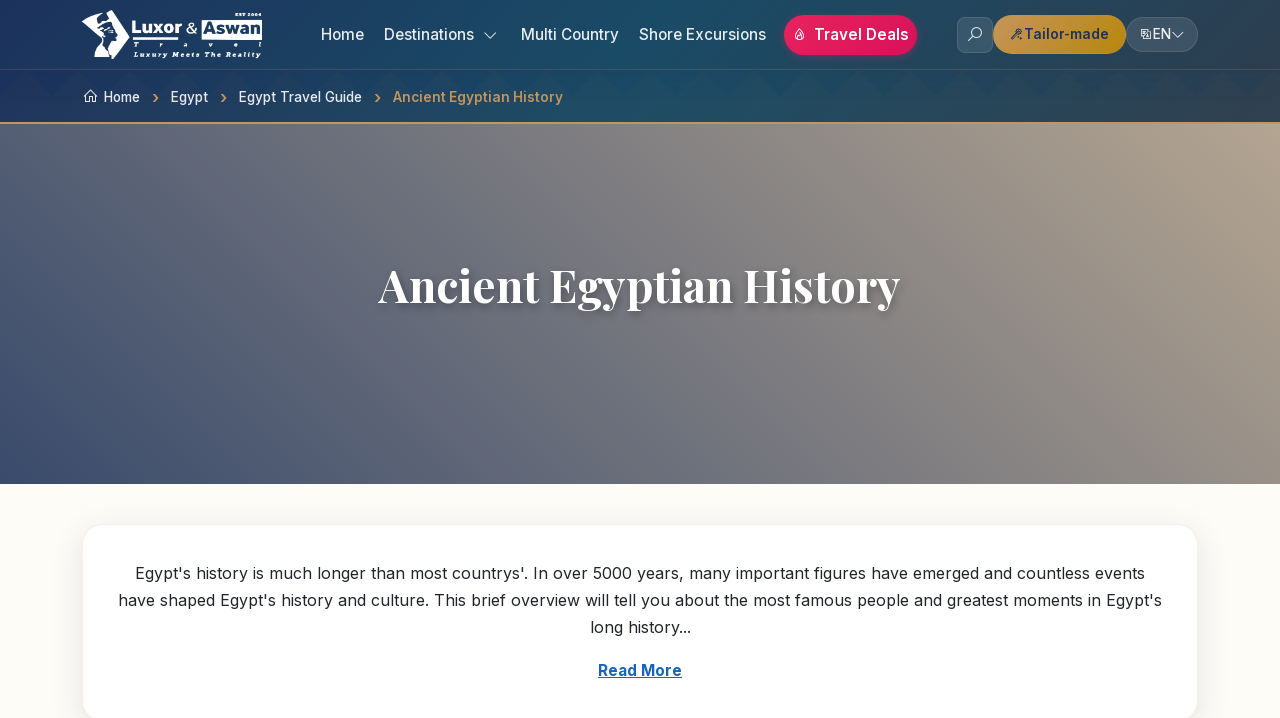

--- FILE ---
content_type: text/html; charset=UTF-8
request_url: https://www.luxorandaswan.com/blog/ancient-egyptian-history/
body_size: 15850
content:

<!DOCTYPE html>
<html lang="en">
<head>
    <meta charset="UTF-8">
    <meta name="viewport" content="width=device-width, initial-scale=1.0">
    <link rel="canonical" href="https://www.luxorandaswan.com/Egypt/Egypt-Wikis/ancient-egyptian-history">
    <title>Ancient Egyptian History |  Ancient Egypt History Facts</title>
    <meta name="description" content="The ÙAncient Egyptian History is much longer than most countrys. In over 5000 years. This brief overview will tell you about the most Ancient Egypt History Facts.">
    <meta name="keywords" content="ancient egyptian history,history of egypt,egyptian temples,egyptian monuments,egypt pyramids,egypt eras,egypt periods">
    <meta property="og:title" content="Ancient Egyptian History">
    <meta property="og:description" content="The ÙAncient Egyptian History is much longer than most countrys. In over 5000 years. This brief overview will tell you about the most Ancient Egypt History Facts.">
    <meta property="og:image" content="https://www.luxorandaswan.com/../images/15958893970egypt2.jpg">
    <link rel="image_src" href="/../images/15958893970egypt2.jpg">
    <meta property="og:url" content="https://www.luxorandaswan.com/Egypt/Egypt-Wikis/ancient-egyptian-history">
     <meta name="twitter:card" content="summary_large_image">
    
    <!-- Favicons -->
    <link rel="apple-touch-icon" sizes="180x180" href="/favicon/apple-touch-icon.png">
    <link rel="icon" type="image/png" sizes="32x32" href="/favicon/favicon-32x32.png">
    <link rel="icon" type="image/png" sizes="16x16" href="/favicon/favicon-16x16.png">
    <link rel="manifest" href="/favicon/manifest.json">
    <link rel="mask-icon" href="/favicon/safari-pinned-tab.svg" color="#1c325c">
    <link rel="shortcut icon" href="/favicon/favicon.ico">
    <meta name="msapplication-TileImage" content="/favicon/mstile-144x144.png">
    <meta name="msapplication-config" content="/favicon/browserconfig.xml">
    
    <!-- Modern CSS -->
    <link rel="stylesheet" href="/css/new/bootstrap.min.css">
    <link rel="stylesheet" href="/css/flag-icon.min.css">
    <link rel="stylesheet" href="/css/line-awesome.css">
    <link rel="stylesheet" href="/css/new/style.css">
    
    
    
    <!-- Preconnect for faster DNS lookup -->
<link rel="preconnect" href="https://fonts.googleapis.com">
<link rel="preconnect" href="https://fonts.gstatic.com" crossorigin>

<!-- Preload the stylesheet -->
<link rel="preload" as="style" href="https://fonts.googleapis.com/css2?family=Playfair+Display:wght@400;500;600;700&family=Inter:wght@300;400;500;600;700&display=swap">

<!-- Load stylesheet non-blocking -->
<script src="/cdn-cgi/scripts/7d0fa10a/cloudflare-static/rocket-loader.min.js" data-cf-settings="8c566dbf35b7cca5dd68d990-|49"></script><link href="https://fonts.googleapis.com/css2?family=Playfair+Display:wght@400;500;600;700&family=Inter:wght@300;400;500;600;700&display=swap" rel="stylesheet" media="print" onload="this.media='all'">
<noscript>
  <link href="https://fonts.googleapis.com/css2?family=Playfair+Display:wght@400;500;600;700&family=Inter:wght@300;400;500;600;700&display=swap" rel="stylesheet">
</noscript>



    
    <link rel=preload href="/fonts/la-regular-400.woff2" as=font type=font/woff2 crossorigin>
    <link rel=preload href="/fonts/la-brands-400.woff2" as=font type=font/woff2 crossorigin>
    <link rel=preload href="/fonts/la-solid-900.woff2" as=font type=font/woff2 crossorigin>
    
    
    
<style>
/* Comprehensive fix for contrast and accessibility */
.read-more-link {
    color: #1565C0; /* WCAG AA compliant blue */
    text-decoration: underline;
    font-weight: 600;
    transition: all .3s ease;
    font-size: .95rem;
    border-radius: 4px;
    padding: 2px 4px;
    display: inline-block;
}

.read-more-link:hover {
    color: #0D47A1;
    background-color: rgba(21, 101, 192, 0.1);
    text-decoration: none;
}

.read-more-link:focus {
    outline: 2px solid #1565C0;
    outline-offset: 2px;
    background-color: rgba(21, 101, 192, 0.1);
}

/* Ensure the container has proper text color */
.overview-content {
    background: #fff;
    border-radius: 20px;
    padding: 35px;
    box-shadow: var(--shadow-medium);
    border: 1px solid rgba(197, 149, 91, .15);
    color: #212529; /* Dark text for maximum contrast */
}

/* Style the content text properly */
.overview-text p {
    color: #212529;
    margin-bottom: 1rem;
    line-height: 1.7;
}

/* External links styling */
.overview-content a[href^="http"] {
    color: #1565C0;
    font-weight: 500;
}

.overview-content a[href^="http"]:hover {
    color: #0D47A1;
    text-decoration: underline;
}
</style>
<style>/* Minified CSS - Preserves all functionality */
.newly-launched-badge,.special-offer-badge{position:absolute;top:15px;left:0;background-color:#d0021b;color:#fff;padding:8px 15px;font-size:14px;font-weight:600;z-index:10;border-radius:0 8px 8px 0;box-shadow:0 2px 8px rgba(208,2,27,.3);text-transform:uppercase;letter-spacing:.5px}.newly-launched-badge::after,.special-offer-badge::after{content:'';position:absolute;left:0;bottom:-8px;width:0;height:0;border-left:8px solid #a0011a;border-bottom:8px solid transparent}.cruise-image{position:relative}.cruise-image .price-badge{position:absolute;top:15px;right:15px;z-index:10}.cruise-image:has(.newly-launched-badge) .price-badge,.cruise-image.has-newly-launched .price-badge{top:65px}.cruise-image:not(.has-badge) .price-badge{top:15px}.newly-launched-badge.top-right,.special-offer-badge.top-right{left:auto;right:15px;border-radius:8px 0 0 8px}.newly-launched-badge.top-right::after,.special-offer-badge.top-right::after{left:auto;right:0;border-left:none;border-right:8px solid #a0011a}.category-hero{background:linear-gradient(135deg,var(--primary-navy) 0%,var(--deep-teal) 100%);padding:120px 0 80px;position:relative;overflow:hidden}.category-hero::before{content:'';position:absolute;top:0;left:0;right:0;bottom:0;background:url('data:image/svg+xml,<svg xmlns="http://www.w3.org/2000/svg" viewBox="0 0 100 20" fill="none"><path d="M0 10L10 0L20 10L30 0L40 10L50 0L60 10L70 0L80 10L90 0L100 10V20H0V10Z" fill="rgba(197,149,91,0.1)"/></svg>') repeat-x;opacity:.3}.category-content{position:relative;z-index:2;text-align:center;color:#fff}.category-badge{background:rgba(197,149,91,.9);color:var(--primary-navy);padding:10px 25px;border-radius:30px;font-weight:600;font-size:.95rem;display:inline-block;margin-bottom:25px;backdrop-filter:blur(10px)}.category-title{font-family:'Playfair Display',serif;font-size:clamp(2.5rem,5vw,3.5rem);font-weight:700;margin-bottom:25px;line-height:1.2}.category-subtitle{font-size:1.2rem;opacity:.9;max-width:600px;margin:0 auto 40px;line-height:1.6}.category-stats{display:flex;justify-content:center;gap:40px;flex-wrap:wrap;margin-top:30px}.stat-item{text-align:center}.stat-number{font-family:'Playfair Display',serif;font-size:2.5rem;font-weight:700;color:var(--rich-gold);display:block}.stat-label{font-size:.9rem;opacity:.8}.overview-section{background:var(--pearl-luxury);padding:40px 0;position:relative}.overview-title{font-family:'Playfair Display',serif;color:var(--primary-navy);font-size:1.6rem;font-weight:600;margin-bottom:20px;text-align:center}.overview-text{color:var(--charcoal-deep);line-height:1.7;font-size:1rem;text-align:center;margin:0 auto}.read-more-container{margin-top:15px;text-align:center}.read-more-link:hover{color:var(--warm-bronze)}.card-area{background:linear-gradient(135deg,#f8f9fa 0%,#e9ecef 100%);padding:60px 0}.cruise-card{background:#fff;border-radius:25px;overflow:hidden;box-shadow:var(--shadow-medium);transition:all .4s ease;border:1px solid rgba(197,149,91,.1);height:100%;display:flex;flex-direction:column}.cruise-card:hover{transform:translateY(-8px);box-shadow:var(--shadow-dramatic)}.cruise-image{position:relative;overflow:hidden;aspect-ratio:4/3;flex-shrink:0}.cruise-img{width:100%;height:100%;object-fit:cover;transition:all .4s ease}.cruise-card:hover .cruise-img{transform:scale(1.05)}.price-badge{position:absolute;top:15px;right:15px;background:var(--gradient-gold);color:var(--primary-navy);padding:8px 12px;border-radius:12px;text-align:center;box-shadow:var(--shadow-gold);z-index:2}.price-label{font-size:.75rem;font-weight:500;margin-right:4px}.price-amount{font-size:1.1rem;font-weight:700;font-family:'Playfair Display',serif;color:#fff}.cruise-overlay{position:absolute;top:0;left:0;right:0;bottom:0;background:rgba(28,50,92,.8);display:flex;align-items:center;justify-content:center;opacity:0;transition:all .3s ease}.cruise-card:hover .cruise-overlay{opacity:1}.overlay-content{color:#fff;text-align:center;font-weight:600}.overlay-content i{display:block;font-size:1.8rem;margin-bottom:8px}.cruise-content{padding:20px;flex:1;display:flex;flex-direction:column}.cruise-title{font-family:'Playfair Display',serif;font-size:1.2rem;font-weight:600;color:var(--primary-navy);margin-bottom:15px;line-height:1.3}.cruise-title a{color:inherit;text-decoration:none;transition:all .3s ease}.cruise-title a:hover{color:var(--rich-gold)}.cruise-schedule{display:flex;align-items:center;margin-bottom:15px;padding:10px 12px;background:var(--light-sand);border-radius:8px;color:var(--primary-navy);font-weight:500;font-size:.9rem}.cruise-schedule i{color:var(--rich-gold);font-size:1.1rem;margin-right:8px;flex-shrink:0}.cruise-description{margin-bottom:20px;flex:1}.cruise-description p{color:var(--warm-gray);line-height:1.5;margin:0;font-size:.95rem}.cruise-footer{padding-top:15px;border-top:1px solid rgba(197,149,91,.2);margin-top:auto}.cruise-features{display:flex;gap:8px;flex-wrap:wrap;margin-bottom:15px}.feature-tag{display:inline-flex;align-items:center;gap:4px;background:rgba(197,149,91,.1);color:var(--primary-navy);padding:4px 10px;border-radius:15px;font-size:.8rem;font-weight:500}.feature-tag i{color:var(--rich-gold);font-size:.9rem}.btn-cruise{background:var(--gradient-gold);color:var(--primary-navy);padding:10px 20px;border-radius:20px;text-decoration:none;font-weight:600;font-size:.9rem;display:inline-flex;align-items:center;gap:6px;transition:all .3s ease;box-shadow:var(--shadow-gold);width:100%;justify-content:center}.btn-cruise:hover{transform:translateY(-2px);box-shadow:0 6px 20px rgba(197,149,91,.4);color:var(--primary-navy)}.cruise-link{color:inherit;text-decoration:none;display:block;height:100%}</style>
<script data-cfasync="false" nonce="72400e7e-9d65-478f-a7b2-ddb91bb8cb8d">try{(function(w,d){!function(j,k,l,m){if(j.zaraz)console.error("zaraz is loaded twice");else{j[l]=j[l]||{};j[l].executed=[];j.zaraz={deferred:[],listeners:[]};j.zaraz._v="5874";j.zaraz._n="72400e7e-9d65-478f-a7b2-ddb91bb8cb8d";j.zaraz.q=[];j.zaraz._f=function(n){return async function(){var o=Array.prototype.slice.call(arguments);j.zaraz.q.push({m:n,a:o})}};for(const p of["track","set","debug"])j.zaraz[p]=j.zaraz._f(p);j.zaraz.init=()=>{var q=k.getElementsByTagName(m)[0],r=k.createElement(m),s=k.getElementsByTagName("title")[0];s&&(j[l].t=k.getElementsByTagName("title")[0].text);j[l].x=Math.random();j[l].w=j.screen.width;j[l].h=j.screen.height;j[l].j=j.innerHeight;j[l].e=j.innerWidth;j[l].l=j.location.href;j[l].r=k.referrer;j[l].k=j.screen.colorDepth;j[l].n=k.characterSet;j[l].o=(new Date).getTimezoneOffset();if(j.dataLayer)for(const t of Object.entries(Object.entries(dataLayer).reduce((u,v)=>({...u[1],...v[1]}),{})))zaraz.set(t[0],t[1],{scope:"page"});j[l].q=[];for(;j.zaraz.q.length;){const w=j.zaraz.q.shift();j[l].q.push(w)}r.defer=!0;for(const x of[localStorage,sessionStorage])Object.keys(x||{}).filter(z=>z.startsWith("_zaraz_")).forEach(y=>{try{j[l]["z_"+y.slice(7)]=JSON.parse(x.getItem(y))}catch{j[l]["z_"+y.slice(7)]=x.getItem(y)}});r.referrerPolicy="origin";r.src="/cdn-cgi/zaraz/s.js?z="+btoa(encodeURIComponent(JSON.stringify(j[l])));q.parentNode.insertBefore(r,q)};["complete","interactive"].includes(k.readyState)?zaraz.init():j.addEventListener("DOMContentLoaded",zaraz.init)}}(w,d,"zarazData","script");window.zaraz._p=async d$=>new Promise(ea=>{if(d$){d$.e&&d$.e.forEach(eb=>{try{const ec=d.querySelector("script[nonce]"),ed=ec?.nonce||ec?.getAttribute("nonce"),ee=d.createElement("script");ed&&(ee.nonce=ed);ee.innerHTML=eb;ee.onload=()=>{d.head.removeChild(ee)};d.head.appendChild(ee)}catch(ef){console.error(`Error executing script: ${eb}\n`,ef)}});Promise.allSettled((d$.f||[]).map(eg=>fetch(eg[0],eg[1])))}ea()});zaraz._p({"e":["(function(w,d){})(window,document)"]});})(window,document)}catch(e){throw fetch("/cdn-cgi/zaraz/t"),e;};</script></head>
<body>
    
    <style>/* Enhanced Minified Navigation CSS - Updated with Scroll Fixes */
.dropdown-menu{background:#fff;border:none;border-radius:12px;box-shadow:0 10px 40px rgba(0,0,0,.1);padding:8px;margin-top:8px;border:1px solid rgba(197,149,91,.1);min-width:200px;opacity:0;visibility:hidden;transform:translateY(-10px);transition:all .3s ease;display:block!important}.nav-item.dropdown,.language-dropdown{position:relative}.nav-item.dropdown .dropdown-toggle,.language-dropdown .language-toggle{position:relative}.nav-item.dropdown .dropdown-toggle::after{display:none}.language-dropdown .dropdown-menu{opacity:0;visibility:hidden;transform:translateY(-10px);transition:all .3s ease;display:block!important;right:0;left:auto;transform-origin:top right}.language-dropdown .dropdown-menu.show{transform:translateY(0)}.mobile-destinations-toggle,.mobile-language-toggle{display:flex;align-items:center;justify-content:space-between;padding:14px 18px;background:rgba(255,255,255,.05);border:2px solid transparent;border-radius:15px;color:#fff!important;text-decoration:none;font-weight:500;font-size:.9rem;transition:all .3s ease;position:relative;overflow:hidden;cursor:pointer}.mobile-destinations-toggle::before,.mobile-language-toggle::before{content:'';position:absolute;left:0;top:0;width:4px;height:100%;background:var(--rich-gold);transform:scaleY(0);transition:transform .3s ease}.mobile-destinations-toggle:hover::before,.mobile-language-toggle:hover::before{transform:scaleY(1)}.mobile-destinations-toggle:hover,.mobile-language-toggle:hover{background:rgba(197,149,91,.2);border-color:rgba(197,149,91,.5);color:var(--rich-gold)!important;transform:translateX(10px)}.mobile-destinations-toggle i.chevron,.mobile-language-toggle i.chevron{transition:transform .3s ease;color:var(--rich-gold);font-size:1rem}.mobile-destinations-toggle i.chevron.rotated,.mobile-language-toggle i.chevron.rotated{transform:rotate(180deg)}.mobile-destinations-submenu,.mobile-language-submenu{max-height:0;overflow:hidden;transition:max-height .4s ease;margin-left:20px;margin-top:8px}.mobile-destinations-submenu.active,.mobile-language-submenu.active{max-height:600px;overflow-y:auto}.mobile-submenu-item,.mobile-language-item{margin-bottom:6px}.mobile-submenu-link,.mobile-language-link{display:flex;align-items:center;padding:12px 16px;background:rgba(255,255,255,.03);border:1px solid rgba(197,149,91,.1);border-radius:10px;color:rgba(255,255,255,.8)!important;text-decoration:none;font-weight:600;font-size:.9rem;transition:all .3s ease;position:relative;gap:8px}.mobile-submenu-link:hover,.mobile-language-link:hover{background:rgba(197,149,91,.15);border-color:rgba(197,149,91,.3);color:var(--rich-gold)!important;transform:translateX(8px)}.mobile-language-link{font-weight:400}.mobile-language-link span{margin-right:12px;font-size:1.1rem}.navbar{background:var(--gradient-hero);backdrop-filter:blur(25px);-webkit-backdrop-filter:blur(25px);border-bottom:1px solid rgba(197,149,91,.2);box-shadow:0 4px 30px rgba(28,50,92,.1);position:fixed;top:0;width:100%;z-index:1001;padding:10px 0;transition:all .4s cubic-bezier(.4,0,.2,1)}.navbar-brand{transition:all .3s ease;padding:0}.navbar-brand:hover{transform:scale(1.02)}.navbar-brand img{transition:all .3s ease;filter:brightness(1.1)}.mobile-actions{display:flex;align-items:center;gap:12px;margin-right:8px}.mobile-action-btn{width:44px;height:44px;display:flex;align-items:center;justify-content:center;background:linear-gradient(135deg,rgba(197,149,91,.15),rgba(197,149,91,.08));border-radius:12px;color:var(--rich-gold)!important;font-size:1.3rem;text-decoration:none;transition:all .4s cubic-bezier(.4,0,.2,1);border:1px solid rgba(197,149,91,.25);box-shadow:0 2px 8px rgba(0,0,0,.1);position:relative;overflow:hidden}.mobile-action-btn::before{content:'';position:absolute;top:0;left:-100%;width:100%;height:100%;background:linear-gradient(90deg,transparent,rgba(255,255,255,.2),transparent);transition:left .6s ease}.mobile-action-btn:hover::before{left:100%}.mobile-action-btn:hover{background:var(--rich-gold);color:#fff!important;transform:translateY(-2px) scale(1.05);box-shadow:0 6px 20px rgba(197,149,91,.4);border-color:var(--rich-gold)}.mobile-action-btn:active{transform:translateY(0) scale(.98)}.mobile-action-btn.viber:hover{background:linear-gradient(135deg,#665cac,#7c6bb8);border-color:#665cac;box-shadow:0 6px 20px rgba(102,92,172,.4)}.mobile-action-btn.whatsapp:hover{background:linear-gradient(135deg,#25d366,#1faa52);border-color:#25d366;box-shadow:0 6px 20px rgba(37,211,102,.4)}.navbar-nav{align-items:center}.navbar-nav .nav-link{color:rgba(255,255,255,.9)!important;font-weight:500;font-size:.95rem;padding:8px 16px;margin:0 2px;border-radius:8px;transition:all .3s cubic-bezier(.4,0,.2,1);position:relative;text-decoration:none}.navbar-nav .nav-link:hover{color:var(--rich-gold)!important;background:rgba(197,149,91,.1);transform:translateY(-1px)}.navbar-nav .nav-link i{margin-right:4px;font-size:.9rem}.nav-link.special-offer{background:linear-gradient(135deg,#e8235e,#d81159)!important;color:#fff!important;font-weight:600;border-radius:20px;padding:8px 16px;margin:0 8px;box-shadow:0 2px 8px rgba(232,35,94,.3)}.nav-link.special-offer:hover{background:linear-gradient(135deg,#d81159,#c70e4a)!important;color:#fff!important;transform:translateY(-2px);box-shadow:0 4px 15px rgba(232,35,94,.4)}.dropdown-item{color:var(--primary-navy);padding:10px 16px;border-radius:8px;margin:2px 0;transition:all .3s ease;display:flex;align-items:center;gap:8px;font-size:.9rem}.dropdown-item:hover{background:linear-gradient(135deg,var(--light-sand),rgba(197,149,91,.1));color:var(--primary-navy);transform:translateX(4px)}.dropdown-item i{color:var(--rich-gold);width:16px}.navbar-actions{display:flex;align-items:center;gap:12px}.action-btn{width:36px;height:36px;display:flex;align-items:center;justify-content:center;background:rgba(255,255,255,.1);border-radius:8px;color:rgba(255,255,255,.8);font-size:1.1rem;text-decoration:none;transition:all .3s ease;border:1px solid rgba(255,255,255,.1)}.action-btn:hover{background:var(--rich-gold);color:#fff;transform:translateY(-1px);box-shadow:0 4px 12px rgba(197,149,91,.3)}.btn-tailor{background:var(--gradient-gold);color:var(--primary-navy)!important;padding:8px 16px;border-radius:20px;font-weight:600;font-size:.85rem;text-decoration:none;border:1px solid rgba(197,149,91,.3);display:flex;align-items:center;gap:6px}.btn-tailor:hover{background:var(--warm-bronze);color:var(--primary-navy)!important;transform:translateY(-2px);box-shadow:0 6px 20px rgba(197,149,91,.4)}.language-toggle{color:rgba(255,255,255,.9)!important;padding:6px 12px;border-radius:20px;transition:all .3s ease;display:flex;align-items:center;gap:6px;font-size:.85rem;text-decoration:none;background:rgba(255,255,255,.1);border:1px solid rgba(255,255,255,.1)}.language-toggle:hover{background:rgba(197,149,91,.2);color:var(--rich-gold)!important}.mobile-toggle{display:none;background:rgba(197,149,91,.2);border:2px solid var(--rich-gold);border-radius:12px;padding:8px;cursor:pointer;transition:all .3s ease;position:relative;z-index:1060}.mobile-toggle:hover{background:var(--rich-gold)}.hamburger{width:30px;height:20px;position:relative;transform:rotate(0deg);transition:.5s ease-in-out;cursor:pointer}.hamburger span{display:block;position:absolute;height:3px;width:100%;background:#fff;border-radius:9px;opacity:1;left:0;transform:rotate(0deg);transition:.25s ease-in-out}.hamburger span:nth-child(1){top:0}.hamburger span:nth-child(2){top:8px}.hamburger span:nth-child(3){top:16px}.hamburger.active span:nth-child(1){top:8px;transform:rotate(135deg)}.hamburger.active span:nth-child(2){opacity:0;left:-60px}.hamburger.active span:nth-child(3){top:8px;transform:rotate(-135deg)}.modern-mobile-menu{position:fixed;top:0;left:0;width:100%;height:100vh;background:var(--gradient-hero);backdrop-filter:blur(20px);z-index:1055;opacity:0;visibility:hidden;transform:translateX(-100%);transition:all .4s ease;overflow-y:auto;overflow-x:hidden;-webkit-overflow-scrolling:touch;scroll-behavior:smooth}.modern-mobile-menu.active{opacity:1;visibility:visible;transform:translateX(0)}.mobile-menu-header{position:fixed;top:0;left:0;right:0;background:var(--gradient-hero);backdrop-filter:blur(20px);padding:20px 30px;display:flex;align-items:center;justify-content:space-between;border-bottom:1px solid rgba(197,149,91,.3);z-index:1060}.mobile-menu-brand{display:flex;align-items:center;gap:12px;color:#fff;font-weight:600}.mobile-menu-brand img{filter:brightness(1.1);height:auto}.mobile-close-btn{width:44px;height:44px;background:rgba(197,149,91,.2);border:2px solid var(--rich-gold);border-radius:12px;color:#fff;font-size:1.5rem;cursor:pointer;transition:all .3s ease;display:flex;align-items:center;justify-content:center}.mobile-close-btn:hover{background:var(--rich-gold);transform:scale(1.05)}.mobile-menu-content{padding:120px 30px 150px;max-width:400px;min-height:calc(100vh - 120px);position:relative}.mobile-nav-item{margin-bottom:6px}.mobile-nav-link{display:flex;align-items:center;padding:14px 18px;background:rgba(255,255,255,.05);border:2px solid transparent;border-radius:15px;color:#fff!important;text-decoration:none;font-weight:500;font-size:.9rem;transition:all .3s ease;position:relative;overflow:hidden}.mobile-nav-link::before{content:'';position:absolute;left:0;top:0;width:4px;height:100%;background:var(--rich-gold);transform:scaleY(0);transition:transform .3s ease}.mobile-nav-link:hover::before{transform:scaleY(1)}.mobile-nav-link:hover{background:rgba(197,149,91,.2);border-color:rgba(197,149,91,.5);color:var(--rich-gold)!important;transform:translateX(10px)}.mobile-nav-link i{margin-right:12px;width:18px;font-size:1rem;color:var(--rich-gold)}.mobile-nav-link.special-deals{background:linear-gradient(135deg,#e8235e,#d81159);color:#fff!important;font-weight:600;border-color:#e8235e}.mobile-nav-link.special-deals:hover{background:linear-gradient(135deg,#d81159,#c70e4a);color:#fff!important;transform:translateX(10px);box-shadow:0 4px 15px rgba(232,35,94,.4)}.mobile-actions-grid{display:grid;grid-template-columns:1fr 1fr;gap:15px;margin-top:25px;padding-top:25px;border-top:1px solid rgba(197,149,91,.3)}.mobile-action-card{background:rgba(255,255,255,.1);border:2px solid rgba(197,149,91,.3);border-radius:15px;padding:16px;text-align:center;color:#fff;text-decoration:none;font-size:.85rem;transition:all .3s ease}.mobile-action-card:hover{background:rgba(197,149,91,.2);border-color:var(--rich-gold);color:#fff;transform:translateY(-5px)}.mobile-action-card i{font-size:1.5rem;margin-bottom:8px;display:block;color:var(--rich-gold)}.mobile-enquiry-btn2{background:var(--gradient-gold);color:var(--primary-navy)!important;border:none;padding:18px 25px;border-radius:25px;font-weight:700;text-decoration:none;margin-top:25px;display:block;text-align:center;transition:all .3s ease;box-shadow:var(--shadow-gold)}.mobile-enquiry-btn2:hover{transform:translateY(-3px);box-shadow:0 10px 30px rgba(197,149,91,.5);color:var(--primary-navy)!important}.language-menu .flag-icon{width:16px;height:12px;margin-right:8px;border-radius:2px}.navbar-toggler{display:none!important}.navbar-collapse{display:none!important}@media (max-width:991.98px){.navbar-nav,.navbar-actions{display:none}.mobile-toggle{display:block}}@media (max-width:768px){.navbar{padding:12px 0}.mobile-actions{gap:10px;margin-right:6px}.mobile-action-btn{width:42px;height:42px;font-size:1.25rem;border-radius:11px}.mobile-menu-content{padding:110px 20px 150px}}@media (max-width:480px){.mobile-actions{gap:8px}.mobile-action-btn{width:40px;height:40px;font-size:1.6rem;border-radius:10px}.mobile-menu-content{padding:100px 15px 150px}.mobile-menu-header{padding:15px 20px}.mobile-menu-brand{gap:8px;font-size:.9rem}.mobile-close-btn{width:40px;height:40px;font-size:1.3rem}.mobile-actions-grid{grid-template-columns:1fr 1fr;gap:12px}.mobile-action-card{padding:14px;font-size:.8rem}.mobile-action-card i{font-size:1.3rem;margin-bottom:6px}}.demo-content{margin-top:80px;padding:60px 20px;text-align:center;background:var(--gradient-elegant);min-height:80vh;display:flex;align-items:center;justify-content:center}.demo-card{background:#fff;border-radius:25px;padding:50px;box-shadow:var(--shadow-dramatic);max-width:800px}.demo-title{font-family:'Playfair Display',serif;color:var(--primary-navy);font-size:2.5rem;margin-bottom:20px}.demo-subtitle{color:var(--warm-gray);font-size:1.2rem;margin-bottom:30px}.demo-features{display:grid;grid-template-columns:repeat(auto-fit,minmax(200px,1fr));gap:20px;margin-top:40px}.demo-feature{padding:20px;background:var(--light-sand);border-radius:15px;text-align:center}.demo-feature i{color:var(--rich-gold);font-size:2rem;margin-bottom:10px}.demo-feature h4{color:var(--primary-navy);margin-bottom:10px;font-weight:600}</style>
    
    <!-- Updated Navigation with New Mobile Menu -->
    <nav class="navbar navbar-expand-lg">
        <div class="container">
            <a class="navbar-brand" href="https://www.luxorandaswan.com/">
                <img class="d-none d-lg-block" src="/logo/logo-lat.png" alt="Luxor and Aswan Travel" width="200" height="64">
                <img class="d-lg-none" src="/logo/favicon-lat.webp" alt="Luxor and Aswan Travel" width="48" height="46">
            </a>
            
            <!-- Mobile Actions -->
            <div class="d-lg-none mobile-actions">
                <a href="https://www.luxorandaswan.com/search/" aria-label="Search" class="mobile-action-btn">
                    <i class="la la-search"></i>
                </a>
                <a href="tel:+19172678628" aria-label="Call Us" class="mobile-action-btn">
                    <i class="la la-phone"></i>
                </a>
                <a href="viber://chat?number=201004880015" target="_blank" aria-label="Viber" class="mobile-action-btn viber">
                    <i class="lab la-viber"></i>
                </a>
                <a href="https://api.whatsapp.com/send?phone=19172678628" target="_blank" aria-label="WhatsApp" class="mobile-action-btn whatsapp">
                    <i class="lab la-whatsapp"></i>
                </a>
            </div>

            <!-- New Modern Mobile Toggle -->
            <div class="d-lg-none mobile-toggle" onclick="if (!window.__cfRLUnblockHandlers) return false; toggleMobileMenu()" data-cf-modified-8c566dbf35b7cca5dd68d990-="">
                <div class="hamburger" id="hamburger">
                    <span></span>
                    <span></span>
                    <span></span>
                </div>
            </div>
            
            <!-- Desktop Navigation - Side by Side Layout -->
            <div class="d-none d-lg-flex w-100 justify-content-between align-items-center">
                <ul class="navbar-nav mx-auto">
                    <li class="nav-item">
                        <a class="nav-link" href="https://www.luxorandaswan.com/">Home</a>
                    </li>
                    <li class="nav-item dropdown">
                        <a class="nav-link dropdown-toggle" href="#" data-bs-toggle="dropdown">
                            Destinations <i class="la la-angle-down"></i>
                        </a>
                        <ul class="dropdown-menu">
                            <li><a class="dropdown-item" href="https://www.luxorandaswan.com/Egypt">
                                <i class="la la-map-marker"></i> Egypt
                            </a></li>
                            <li><a class="dropdown-item" href="https://www.luxorandaswan.com/Jordan">
                                <i class="la la-map-marker"></i> Jordan
                            </a></li>
                            <li><a class="dropdown-item" href="https://www.luxorandaswan.com/Dubai">
                                <i class="la la-map-marker"></i> Dubai
                            </a></li>
                            <li><a class="dropdown-item" href="https://www.luxorandaswan.com/Morocco">
                                <i class="la la-map-marker"></i> Morocco
                            </a></li>
                            <li><a class="dropdown-item" href="https://www.luxorandaswan.com/Oman">
                                <i class="la la-map-marker"></i> Oman
                            </a></li>
                            <li><a class="dropdown-item" href="https://www.luxorandaswan.com/Turkey">
                                <i class="la la-map-marker"></i> Turkey
                            </a></li>
                            <li><a class="dropdown-item" href="https://www.luxorandaswan.com/African-Safari">
                                <i class="la la-binoculars"></i> African Safari
                            </a></li>
                        </ul>
                    </li>
                    <li class="nav-item">
                        <a class="nav-link" href="https://www.luxorandaswan.com/multicountries/">Multi Country</a>
                    </li>
                    <li class="nav-item">
                        <a class="nav-link" href="https://www.luxorandaswan.com/shore-excursion/">Shore Excursions</a>
                    </li>
                    <li class="nav-item">
                        <a class="nav-link special-offer" href="https://www.luxorandaswan.com/latest-offers">
                            <i class="la la-fire"></i> Travel Deals
                        </a>
                    </li>
                </ul>

                <!-- Desktop Actions -->
                <div class="navbar-actions">
                    <a href="https://www.luxorandaswan.com/search/" class="action-btn" aria-label="Search">
                        <i class="la la-search"></i>
                    </a>
                    <a href="https://www.luxorandaswan.com/tailor-made" class="btn-tailor">
                        <i class="la la-magic"></i> Tailor-made
                    </a>
                    <div class="dropdown language-dropdown">
                        <a class="language-toggle" href="#" data-bs-toggle="dropdown">
                            <i class="la la-language"></i>
                            <span>EN</span>
                            <i class="la la-angle-down"></i>
                        </a>
                        <ul class="dropdown-menu dropdown-menu-end language-menu">
                            <li><a class="dropdown-item nturl" href="https://www.luxorandaswan.com/">
                                <span class="flag-icon flag-icon-us"></span> English
                            </a></li>
                            <li><a class="dropdown-item" href="https://fr.luxorandaswan.com/" target="_blank">
                                <span class="flag-icon flag-icon-fr"></span> French
                            </a></li>
                            <li><a class="dropdown-item" href="https://de.luxorandaswan.com/" target="_blank">
                                <span class="flag-icon flag-icon-de"></span> German
                            </a></li>
                            <li><a class="dropdown-item" href="https://es.luxorandaswan.com/" target="_blank">
                                <span class="flag-icon flag-icon-es"></span> Spanish
                            </a></li>
                            <li><a class="dropdown-item" href="https://it.luxorandaswan.com/" target="_blank">
                                <span class="flag-icon flag-icon-it"></span> Italian
                            </a></li>
                            <li><a class="dropdown-item" href="https://pt.luxorandaswan.com/" target="_blank">
                                <span class="flag-icon flag-icon-pt"></span> Portuguese
                            </a></li>
                            <li><a class="dropdown-item" href="https://ru.luxorandaswan.com/" target="_blank">
                                <span class="flag-icon flag-icon-ru"></span> Russian
                            </a></li>
                        </ul>
                    </div>
                </div>
            </div>
        </div>
    </nav>

    <!-- New Modern Mobile Menu -->
    <div class="modern-mobile-menu" id="modernMobileMenu">
        <!-- Mobile Menu Header with Close Button -->
        <div class="mobile-menu-header">
            <div class="mobile-menu-brand">
                <img src="/logo/favicon-lat.webp" alt="Logo" width="40" height="30">
                <span>Luxor & Aswan Travel</span>
            </div>
            <button class="mobile-close-btn" onclick="if (!window.__cfRLUnblockHandlers) return false; toggleMobileMenu()" aria-label="Close Menu" data-cf-modified-8c566dbf35b7cca5dd68d990-="">
                <i class="la la-times"></i>
            </button>
        </div>
        
        <div class="mobile-menu-content">
            <div class="mobile-nav-item">
                <a href="https://www.luxorandaswan.com/" class="mobile-nav-link">
                    <i class="la la-home"></i> Home
                </a>
            </div>
            
            <!-- Destinations with Submenu -->
            <div class="mobile-nav-item">
                <div class="mobile-destinations-toggle" onclick="if (!window.__cfRLUnblockHandlers) return false; toggleMobileDestinations()" data-cf-modified-8c566dbf35b7cca5dd68d990-="">
                    <div style="display: flex; align-items: center;">
                        <i class="la la-map-marker" style="margin-right: 15px; width: 20px; font-size: 1.1rem; color: var(--rich-gold);"></i> 
                        Destinations
                    </div>
                    <i class="la la-angle-down chevron"></i>
                </div>
                <div class="mobile-destinations-submenu" id="mobileDestinationsSubmenu">
                    <div class="mobile-submenu-item">
                        <a href="https://www.luxorandaswan.com/Egypt" class="mobile-submenu-link">
                            <i class="la la-map-marker"></i> Egypt
                        </a>
                    </div>
                    <div class="mobile-submenu-item">
                        <a href="https://www.luxorandaswan.com/Jordan" class="mobile-submenu-link">
                            <i class="la la-map-marker"></i> Jordan
                        </a>
                    </div>
                    <div class="mobile-submenu-item">
                        <a href="https://www.luxorandaswan.com/Dubai" class="mobile-submenu-link">
                            <i class="la la-map-marker"></i> Dubai
                        </a>
                    </div>
                    <div class="mobile-submenu-item">
                        <a href="https://www.luxorandaswan.com/Morocco" class="mobile-submenu-link">
                            <i class="la la-map-marker"></i> Morocco
                        </a>
                    </div>
                    <div class="mobile-submenu-item">
                        <a href="https://www.luxorandaswan.com/Oman" class="mobile-submenu-link">
                            <i class="la la-map-marker"></i> Oman
                        </a>
                    </div>
                    <div class="mobile-submenu-item">
                        <a href="https://www.luxorandaswan.com/Turkey" class="mobile-submenu-link">
                            <i class="la la-map-marker"></i> Turkey
                        </a>
                    </div>
                    <div class="mobile-submenu-item">
                        <a href="https://www.luxorandaswan.com/African-Safari" class="mobile-submenu-link">
                            <i class="la la-binoculars"></i> African Safari
                        </a>
                    </div>
                </div>
            </div>
            
            <div class="mobile-nav-item">
                <a href="https://www.luxorandaswan.com/multicountries/" class="mobile-nav-link">
                    <i class="la la-globe"></i> Multi Country
                </a>
            </div>
            
            <div class="mobile-nav-item">
                <a href="https://www.luxorandaswan.com/shore-excursion/" class="mobile-nav-link">
                    <i class="la la-ship"></i> Shore Excursions
                </a>
            </div>
            
            <div class="mobile-nav-item">
                <a href="https://www.luxorandaswan.com/latest-offers" class="mobile-nav-link special-deals">
                    <i class="la la-fire"></i> Travel Deals
                </a>
            </div>
            
            <div class="mobile-nav-item">
                <a href="https://www.luxorandaswan.com/Contact-Us" class="mobile-nav-link">
                    <i class="la la-envelope"></i> Contact Us
                </a>
            </div>
            
            <div class="mobile-nav-item">
                <a href="https://www.luxorandaswan.com/tailor-made" class="mobile-nav-link">
                    <i class="la la-magic"></i> Tailor-made Trips
                </a>
            </div>
            
            <!-- Language Selection with Submenu -->
            <div class="mobile-nav-item">
                <div class="mobile-language-toggle" onclick="if (!window.__cfRLUnblockHandlers) return false; toggleMobileLanguage()" data-cf-modified-8c566dbf35b7cca5dd68d990-="">
                    <div style="display: flex; align-items: center;">
                        <i class="la la-language" style="margin-right: 12px; width: 18px; font-size: 1rem; color: var(--rich-gold);"></i> 
                        Language
                    </div>
                    <i class="la la-angle-down chevron"></i>
                </div>
                <div class="mobile-language-submenu" id="mobileLanguageSubmenu">
                    <div class="mobile-language-item">
                        <a href="https://www.luxorandaswan.com/" class="mobile-language-link nturl">
                            <span class="flag-icon flag-icon-us"></span> English
                        </a>
                    </div>
                    <div class="mobile-language-item">
                        <a href="https://fr.luxorandaswan.com/" target="_blank" class="mobile-language-link">
                            <span class="flag-icon flag-icon-fr"></span> French
                        </a>
                    </div>
                    <div class="mobile-language-item">
                        <a href="https://de.luxorandaswan.com/" target="_blank" class="mobile-language-link">
                            <span class="flag-icon flag-icon-de"></span> German
                        </a>
                    </div>
                    <div class="mobile-language-item">
                        <a href="https://es.luxorandaswan.com/" target="_blank" class="mobile-language-link">
                            <span class="flag-icon flag-icon-es"></span> Spanish
                        </a>
                    </div>
                    <div class="mobile-language-item">
                        <a href="https://it.luxorandaswan.com/" target="_blank" class="mobile-language-link">
                            <span class="flag-icon flag-icon-it"></span> Italian
                        </a>
                    </div>
                    <div class="mobile-language-item">
                        <a href="https://pt.luxorandaswan.com/" target="_blank" class="mobile-language-link">
                            <span class="flag-icon flag-icon-pt"></span> Portuguese
                        </a>
                    </div>
                    <div class="mobile-language-item">
                        <a href="https://ru.luxorandaswan.com/" target="_blank" class="mobile-language-link">
                            <span class="flag-icon flag-icon-ru"></span> Russian
                        </a>
                    </div>
                </div>
            </div>
            
            <div class="mobile-actions-grid">
                <a href="tel:+19172678628" class="mobile-action-card">
                    <i class="la la-phone"></i>
                    Call Us
                </a>
                
                <a href="https://www.luxorandaswan.com/search/" class="mobile-action-card">
                    <i class="la la-search"></i>
                    Search
                </a>
            </div>
            
            <a href="https://www.luxorandaswan.com/tailor-made" class="mobile-enquiry-btn2">
                <i class="la la-paper-plane"></i> Plan Your Journey
            </a>
        </div>
    </div>
    <script type="8c566dbf35b7cca5dd68d990-text/javascript">
        // Enhanced mobile menu scrolling
        function scrollToElementInMobileMenu(elementId) {
            const element = document.getElementById(elementId);
            const mobileMenu = document.getElementById('modernMobileMenu');
            
            if (element && mobileMenu && mobileMenu.classList.contains('active')) {
                // Calculate position relative to mobile menu
                const elementRect = element.getBoundingClientRect();
                const menuRect = mobileMenu.getBoundingClientRect();
                const scrollTop = mobileMenu.scrollTop;
                const targetPosition = elementRect.top - menuRect.top + scrollTop - 20;
                
                mobileMenu.scrollTo({
                    top: targetPosition,
                    behavior: 'smooth'
                });
            }
        }

        // Prevent body scroll when mobile menu is active
        function preventBodyScroll() {
            const scrollY = window.scrollY;
            document.body.style.position = 'fixed';
            document.body.style.top = `-${scrollY}px`;
            document.body.style.width = '100%';
        }

        function restoreBodyScroll() {
            const scrollY = document.body.style.top;
            document.body.style.position = '';
            document.body.style.top = '';
            document.body.style.width = '';
            window.scrollTo(0, parseInt(scrollY || '0') * -1);
        }

        // Enhanced mobile menu toggle
        function toggleMobileMenu() {
            const mobileMenu = document.getElementById('modernMobileMenu');
            const hamburger = document.getElementById('hamburger');
            
            mobileMenu.classList.toggle('active');
            hamburger.classList.toggle('active');
            
            // Enhanced body scroll management
            if (mobileMenu.classList.contains('active')) {
                preventBodyScroll();
            } else {
                restoreBodyScroll();
                // Close any open submenus
                const destinationsSubmenu = document.getElementById('mobileDestinationsSubmenu');
                const languageSubmenu = document.getElementById('mobileLanguageSubmenu');
                if (destinationsSubmenu) destinationsSubmenu.classList.remove('active');
                if (languageSubmenu) languageSubmenu.classList.remove('active');
                
                // Reset chevron icons
                const chevronIcons = document.querySelectorAll('.mobile-destinations-toggle i.chevron, .mobile-language-toggle i.chevron');
                chevronIcons.forEach(icon => icon.classList.remove('rotated'));
            }
        }

        // Enhanced mobile dropdown functionality for countries
        function toggleMobileDestinations() {
            const submenu = document.getElementById('mobileDestinationsSubmenu');
            const icon = document.querySelector('.mobile-destinations-toggle i.chevron');
            
            submenu.classList.toggle('active');
            icon.classList.toggle('rotated');
            
            // Scroll to show the submenu if it's being opened
            if (submenu.classList.contains('active')) {
                setTimeout(() => {
                    const toggle = document.querySelector('.mobile-destinations-toggle');
                    if (toggle) {
                        const mobileMenu = document.getElementById('modernMobileMenu');
                        const toggleRect = toggle.getBoundingClientRect();
                        const menuRect = mobileMenu.getBoundingClientRect();
                        const scrollTop = mobileMenu.scrollTop;
                        const targetPosition = toggleRect.top - menuRect.top + scrollTop - 50;
                        
                        mobileMenu.scrollTo({
                            top: targetPosition,
                            behavior: 'smooth'
                        });
                    }
                }, 100);
            }
        }

        // Enhanced mobile dropdown functionality for language
        function toggleMobileLanguage() {
            const submenu = document.getElementById('mobileLanguageSubmenu');
            const icon = document.querySelector('.mobile-language-toggle i.chevron');
            
            submenu.classList.toggle('active');
            icon.classList.toggle('rotated');
            
            // Scroll to show the submenu if it's being opened
            if (submenu.classList.contains('active')) {
                setTimeout(() => {
                    const toggle = document.querySelector('.mobile-language-toggle');
                    if (toggle) {
                        const mobileMenu = document.getElementById('modernMobileMenu');
                        const toggleRect = toggle.getBoundingClientRect();
                        const menuRect = mobileMenu.getBoundingClientRect();
                        const scrollTop = mobileMenu.scrollTop;
                        const targetPosition = toggleRect.top - menuRect.top + scrollTop - 50;
                        
                        mobileMenu.scrollTo({
                            top: targetPosition,
                            behavior: 'smooth'
                        });
                    }
                }, 100);
            }
        }

        // Close mobile menu when clicking outside
        document.addEventListener('click', function(event) {
            const mobileMenu = document.getElementById('modernMobileMenu');
            const mobileToggle = document.querySelector('.mobile-toggle');
            
            if (!mobileToggle.contains(event.target) && !mobileMenu.contains(event.target)) {
                if (mobileMenu.classList.contains('active')) {
                    toggleMobileMenu();
                }
            }
        });

        // Navbar scroll effect
        window.addEventListener('scroll', function() {
            const navbar = document.querySelector('.navbar');
            if (window.scrollY > 50) {
                navbar.classList.add('scrolled');
            } else {
                navbar.classList.remove('scrolled');
            }
        });

        // Enhanced dropdown functionality for CLICK ONLY
        document.addEventListener('DOMContentLoaded', function() {
            // Handle dropdown click functionality only
            const dropdowns = document.querySelectorAll('.dropdown, .language-dropdown');
            
            dropdowns.forEach(dropdown => {
                const toggle = dropdown.querySelector('.dropdown-toggle, .language-toggle');
                const menu = dropdown.querySelector('.dropdown-menu');
                
                if (toggle && menu) {
                    // Handle click functionality only
                    toggle.addEventListener('click', function(e) {
                        e.preventDefault();
                        e.stopPropagation();
                        
                        // Close other dropdowns
                        dropdowns.forEach(otherDropdown => {
                            if (otherDropdown !== dropdown) {
                                const otherMenu = otherDropdown.querySelector('.dropdown-menu');
                                if (otherMenu) {
                                    otherMenu.style.opacity = '0';
                                    otherMenu.style.visibility = 'hidden';
                                    otherMenu.style.transform = 'translateY(-10px)';
                                }
                            }
                        });
                        
                        // Toggle current dropdown
                        const isVisible = menu.style.opacity === '1';
                        
                        if (isVisible) {
                            menu.style.opacity = '0';
                            menu.style.visibility = 'hidden';
                            menu.style.transform = 'translateY(-10px)';
                        } else {
                            menu.style.display = 'block';
                            setTimeout(() => {
                                menu.style.opacity = '1';
                                menu.style.visibility = 'visible';
                                menu.style.transform = 'translateY(0)';
                            }, 10);
                        }
                    });
                }
            });
            
            // Close dropdowns when clicking outside
            document.addEventListener('click', function(e) {
                if (!e.target.closest('.dropdown') && !e.target.closest('.language-dropdown')) {
                    dropdowns.forEach(dropdown => {
                        const menu = dropdown.querySelector('.dropdown-menu');
                        if (menu) {
                            menu.style.opacity = '0';
                            menu.style.visibility = 'hidden';
                            menu.style.transform = 'translateY(-10px)';
                        }
                    });
                }
            });
        });

        // Close mobile menu with Escape key
        document.addEventListener('keydown', function(e) {
            if (e.key === 'Escape') {
                const mobileMenu = document.getElementById('modernMobileMenu');
                if (mobileMenu.classList.contains('active')) {
                    toggleMobileMenu();
                }
            }
        });

        // Add ripple effect to buttons
        function addRippleEffect(e) {
            const button = e.currentTarget;
            const circle = document.createElement('span');
            const diameter = Math.max(button.clientWidth, button.clientHeight);
            const radius = diameter / 2;

            circle.style.width = circle.style.height = `${diameter}px`;
            circle.style.left = `${e.clientX - button.offsetLeft - radius}px`;
            circle.style.top = `${e.clientY - button.offsetTop - radius}px`;
            circle.classList.add('ripple');

            const ripple = button.getElementsByClassName('ripple')[0];
            if (ripple) {
                ripple.remove();
            }

            button.appendChild(circle);
        }

        // Apply ripple effect to mobile action buttons
        document.querySelectorAll('.mobile-action-btn, .mobile-enquiry-btn').forEach(button => {
            button.addEventListener('click', addRippleEffect);
        });
    </script>
    <!-- Google Tag Manager -->
<script type="8c566dbf35b7cca5dd68d990-text/javascript">(function(w,d,s,l,i){w[l]=w[l]||[];w[l].push({'gtm.start':
new Date().getTime(),event:'gtm.js'});var f=d.getElementsByTagName(s)[0],
j=d.createElement(s),dl=l!='dataLayer'?'&l='+l:'';j.async=true;j.src=
'https://www.googletagmanager.com/gtm.js?id='+i+dl;f.parentNode.insertBefore(j,f);
})(window,document,'script','dataLayer','GTM-WCZCN4R4');</script>
<!-- End Google Tag Manager -->
<section class="breadcrumb-section">
    <div class="container">
        <div class="breadcrumb-container">
            <nav aria-label="breadcrumb">
                <ol class="breadcrumb">
                    <!-- Home -->
                    <li class="breadcrumb-item">
                        <a href="https://www.luxorandaswan.com/">
                            <i class="la la-home breadcrumb-icon"></i>Home
                        </a>
                    </li>
                    
                    <!-- Destination - UPDATED TO USE SLUG -->
                                        <li class="breadcrumb-item">
                        <a href="/Egypt">
                            Egypt                        </a>
                    </li>
                                        
                    <!-- Dynamic Categories - UPDATED TO USE DESTINATION SLUG -->
                                        <li class="breadcrumb-item">
                        <a href="/Egypt/Egypt-Wikis">
                            Egypt Travel Guide                        </a>
                    </li>
                                        
                    <!-- Current Page -->
                    <li class="breadcrumb-item active" aria-current="page">
                        Ancient Egyptian History                    </li>
                </ol>
            </nav>
        </div>
    </div>
</section>

    <!-- Hero Section with Banner -->
        <section id="home" class="hero-section gx-lazy-bg" data-bg="https://www.luxorandaswan.com/../images/15958893970egypt2.jpg"  style="position: relative;">
        <div class="container">
            <div class="hero-content">
                <h1 class="hero-title">Ancient Egyptian History</h1>
            </div>
        </div>
        <div style="position: absolute; top: 0; left: 0; width: 100%; height: 100%; background: rgba(0, 0, 0, 0.3); pointer-events: none;"></div>
    </section>
    
    <!-- Overview Section -->
        <section class="overview-section">
        <div class="container">
            <div class="overview-content">
                                
                   <div class="overview-text">
        <div class="content-preview">
            <p style="margin-bottom: 15px;">Egypt&#039;s history is much longer than most countrys&#039;. In over 5000 years, many important figures have emerged and countless events have shaped Egypt&#039;s history and culture. This brief overview will tell you about the most famous people and greatest moments in Egypt&#039;s long history...</p><div class="read-more-container" id="readMoreContainer"><a href="#" class="read-more-link" id="readMoreLink"><strong>Read More</strong></a></div><div id="additionalContent" style="display: none;"><p>Egypt&#39;s history is much longer than most countrys&#39;. In over 5000 years, many important figures have emerged and countless events have shaped Egypt&#39;s history and culture. This brief overview will tell you about the most famous people and greatest moments in Egypt&#39;s long history and inspire you to explore Egypt&#39;s past from ancient times up to the present.<div class="read-more-container"><a href="#" class="read-more-link" id="readLessLink"><strong>Read Less</strong></a></div></div>        </div>
    </div>
            </div>
        </div>
    </section>
    
    <!-- Content Grid - Based on Template Type -->
    <section class="card-area">
        <div class="container">
            <div class="row">
                                <div class="col-lg-4 col-md-6 col-sm-12 mb-4">
                    <div class="cruise-card">
                        <div class="cruise-image">
                            <a href="/Egypt/wiki/egyptian-symbols" class="cruise-link">
                                <img src="/../images/15995741651blue-and-brown-egyptian-coffin-2076370.jpg" alt="Ancient Egyptian Symbols" class="cruise-img" loading="lazy">
                                <div class="cruise-overlay">
                                    <div class="overlay-content">
                                        <i class="la la-eye"></i>
                                        <span>Read More</span>
                                    </div>
                                </div>
                            </a>
                        </div>
                        
                        <div class="cruise-content">
                            <div class="cruise-header">
                                <h3 class="cruise-title">
                                    <a href="/Egypt/wiki/egyptian-symbols">
                                        Ancient Egyptian Symbols                                    </a>
                                </h3>
                            </div>
                            
                            <div class="cruise-description">
                                <p>Discover the ancient Egyptian symbols, Egyptian Symbols and Meanings, learn how they made these mythology symbols, read more about the eye of hours.
</p>
                            </div>
                            
                            <div class="cruise-footer">
                                <a href="/Egypt/wiki/egyptian-symbols" class="btn-cruise">
                                    Read More <i class="la la-arrow-right"></i>
                                </a>
                            </div>
                        </div>
                    </div>
                </div>
                                <div class="col-lg-4 col-md-6 col-sm-12 mb-4">
                    <div class="cruise-card">
                        <div class="cruise-image">
                            <a href="/Egypt/wiki/The-Nile-River-History" class="cruise-link">
                                <img src="/../images/15995743791aswan-13798-2560x1600-1-2.jpg" alt="The Nile River History" class="cruise-img" loading="lazy">
                                <div class="cruise-overlay">
                                    <div class="overlay-content">
                                        <i class="la la-eye"></i>
                                        <span>Read More</span>
                                    </div>
                                </div>
                            </a>
                        </div>
                        
                        <div class="cruise-content">
                            <div class="cruise-header">
                                <h3 class="cruise-title">
                                    <a href="/Egypt/wiki/The-Nile-River-History">
                                        The Nile River History                                    </a>
                                </h3>
                            </div>
                            
                            <div class="cruise-description">
                                <p>Explore more information about the Nile River Map, Nile River history, Nile River, facts, Nile River location, Nile River source, and more. Ancient Egyptians Nile River
</p>
                            </div>
                            
                            <div class="cruise-footer">
                                <a href="/Egypt/wiki/The-Nile-River-History" class="btn-cruise">
                                    Read More <i class="la la-arrow-right"></i>
                                </a>
                            </div>
                        </div>
                    </div>
                </div>
                                <div class="col-lg-4 col-md-6 col-sm-12 mb-4">
                    <div class="cruise-card">
                        <div class="cruise-image">
                            <a href="/Egypt/wiki/Golden-Collection-of-Tutankhamun" class="cruise-link">
                                <img src="/../images/16044497691718193147_Mask-of-Tutankhamun.jpg" alt="Where is King Tut now?" class="cruise-img" loading="lazy">
                                <div class="cruise-overlay">
                                    <div class="overlay-content">
                                        <i class="la la-eye"></i>
                                        <span>Read More</span>
                                    </div>
                                </div>
                            </a>
                        </div>
                        
                        <div class="cruise-content">
                            <div class="cruise-header">
                                <h3 class="cruise-title">
                                    <a href="/Egypt/wiki/Golden-Collection-of-Tutankhamun">
                                        Where is King Tut now?                                    </a>
                                </h3>
                            </div>
                            
                            <div class="cruise-description">
                                <p>Where is King Tut now? The collection contains about 1700 piece  Click here to know where is the collection with Luxor and Aswan Travel!
</p>
                            </div>
                            
                            <div class="cruise-footer">
                                <a href="/Egypt/wiki/Golden-Collection-of-Tutankhamun" class="btn-cruise">
                                    Read More <i class="la la-arrow-right"></i>
                                </a>
                            </div>
                        </div>
                    </div>
                </div>
                                <div class="col-lg-4 col-md-6 col-sm-12 mb-4">
                    <div class="cruise-card">
                        <div class="cruise-image">
                            <a href="/Egypt/wiki/how-to-pick-the-best-nile-cruise-in-egypt-our-top-tips" class="cruise-link">
                                <img src="/../images/16045321051m1.jpg" alt="How to Pick the Best Nile Cruise in Egypt: Our Top Tips" class="cruise-img" loading="lazy">
                                <div class="cruise-overlay">
                                    <div class="overlay-content">
                                        <i class="la la-eye"></i>
                                        <span>Read More</span>
                                    </div>
                                </div>
                            </a>
                        </div>
                        
                        <div class="cruise-content">
                            <div class="cruise-header">
                                <h3 class="cruise-title">
                                    <a href="/Egypt/wiki/how-to-pick-the-best-nile-cruise-in-egypt-our-top-tips">
                                        How to Pick the Best Nile Cruise in Egypt: Our Top Tips                                    </a>
                                </h3>
                            </div>
                            
                            <div class="cruise-description">
                                <p>How to Choose the Best Nile Cruise in Egypt: Our Top Tips
</p>
                            </div>
                            
                            <div class="cruise-footer">
                                <a href="/Egypt/wiki/how-to-pick-the-best-nile-cruise-in-egypt-our-top-tips" class="btn-cruise">
                                    Read More <i class="la la-arrow-right"></i>
                                </a>
                            </div>
                        </div>
                    </div>
                </div>
                                <div class="col-lg-4 col-md-6 col-sm-12 mb-4">
                    <div class="cruise-card">
                        <div class="cruise-image">
                            <a href="/Egypt/wiki/archeologists-unearthed-59-sealed-sarcophagi-egypt" class="cruise-link">
                                <img src="/../images/1605061445186a10582-be7d-4179-a640-fadeb5ca823b-AP_Egypt_Antiquities.jpg" alt="Egypt discover 59 ancient coffins found near Saqqara pyramids, many of which hold mummies" class="cruise-img" loading="lazy">
                                <div class="cruise-overlay">
                                    <div class="overlay-content">
                                        <i class="la la-eye"></i>
                                        <span>Read More</span>
                                    </div>
                                </div>
                            </a>
                        </div>
                        
                        <div class="cruise-content">
                            <div class="cruise-header">
                                <h3 class="cruise-title">
                                    <a href="/Egypt/wiki/archeologists-unearthed-59-sealed-sarcophagi-egypt">
                                        Egypt discover 59 ancient coffins found near Saqqara pyramids, many of which hold mummies                                    </a>
                                </h3>
                            </div>
                            
                            <div class="cruise-description">
                                <p>Egypt’s tourism and antiquities minster said on Saturday archaeologists have unearthed dozens of ancient coffins in a vast necropolis south of Cairo.
</p>
                            </div>
                            
                            <div class="cruise-footer">
                                <a href="/Egypt/wiki/archeologists-unearthed-59-sealed-sarcophagi-egypt" class="btn-cruise">
                                    Read More <i class="la la-arrow-right"></i>
                                </a>
                            </div>
                        </div>
                    </div>
                </div>
                                <div class="col-lg-4 col-md-6 col-sm-12 mb-4">
                    <div class="cruise-card">
                        <div class="cruise-image">
                            <a href="/Egypt/wiki/top-egyptian-food" class="cruise-link">
                                <img src="/../images/16058302511Egyptian_food_Koshary.jpg" alt="Top 20 Egyptian Popular Food" class="cruise-img" loading="lazy">
                                <div class="cruise-overlay">
                                    <div class="overlay-content">
                                        <i class="la la-eye"></i>
                                        <span>Read More</span>
                                    </div>
                                </div>
                            </a>
                        </div>
                        
                        <div class="cruise-content">
                            <div class="cruise-header">
                                <h3 class="cruise-title">
                                    <a href="/Egypt/wiki/top-egyptian-food">
                                        Top 20 Egyptian Popular Food                                    </a>
                                </h3>
                            </div>
                            
                            <div class="cruise-description">
                                <p>Enjoy the best traditional Egyptian dishes in Egypt, taste the most delicious Egyptian food such as Fuul, Tamiya, Koshari and Shawarma...etc.
</p>
                            </div>
                            
                            <div class="cruise-footer">
                                <a href="/Egypt/wiki/top-egyptian-food" class="btn-cruise">
                                    Read More <i class="la la-arrow-right"></i>
                                </a>
                            </div>
                        </div>
                    </div>
                </div>
                            </div>
        </div>
    </section>
    
    <!-- Luxury FAQ Section -->




    
    <div class="fixed-mobile-btn d-lg-none">
        <a href="https://api.whatsapp.com/send?phone=19172678628" target="_blank" class="mobile-enquiry-btn">
            <i class="lab la-whatsapp"></i>
            WhatsApp Us
        </a>
    </div>

    <!-- Why Travel With Us Section -->
    <section class="why-choose-section" style="background: var(--pearl-luxury); padding: 80px 0;">
        <div class="container">
            <div class="row">
                <div class="col-lg-12">
                    <div class="section-heading text-center mb-0">
                        <h2 class="section-header" style="font-family: 'Playfair Display', serif; color: var(--primary-navy); font-size: clamp(1.5rem, 3vw, 2.2rem); margin-bottom: 20px;">
                            Why travel with Luxor and Aswan Travel?
                        </h2>
                        <p class="section-subtitle" style="color: var(--warm-gray); font-size: 1.2rem; max-width: 700px; margin: 0 auto 60px; line-height: 1.6;">
                            Your entire vacation is designed around your requirements with expert guidance every step of the way.
                        </p>
                    </div>
                </div>
            </div>
            <div class="row">
                <div class="col-lg-3 col-md-6 mb-4">
                    <div class="choose-card" style="background: white; border-radius: 25px; padding: 40px 30px; text-align: center; box-shadow: var(--shadow-medium); border: 2px solid transparent; transition: all 0.4s ease; height: 100%; position: relative; overflow: hidden;" onmouseover="if (!window.__cfRLUnblockHandlers) return false; this.style.borderColor='var(--rich-gold)'; this.style.transform='translateY(-8px)'; this.style.boxShadow='var(--shadow-dramatic)'" onmouseout="if (!window.__cfRLUnblockHandlers) return false; this.style.borderColor='transparent'; this.style.transform='translateY(0)'; this.style.boxShadow='var(--shadow-medium)'" data-cf-modified-8c566dbf35b7cca5dd68d990-="">
                        <div class="choose-icon" style="width: 80px; height: 80px; background: var(--gradient-gold); border-radius: 50%; display: flex; align-items: center; justify-content: center; margin: 0 auto 25px; font-size: 2.2rem; color: white; box-shadow: var(--shadow-gold); transition: all 0.3s ease;">
                            <i class="la la-cog"></i>
                        </div>
                        <h3 class="choose-title" style="font-family: 'Playfair Display', serif; color: var(--primary-navy); font-size: 1.4rem; font-weight: 600; margin-bottom: 20px;">100% Tailor made</h3>
                        <div class="choose-features">
                            <div class="feature-item" style="padding: 12px 0; border-bottom: 1px solid rgba(197, 149, 91, 0.2); color: var(--warm-gray); font-size: 0.95rem; line-height: 1.6;">
                                Your entire vacation is designed around your requirements
                            </div>
                            <div class="feature-item" style="padding: 12px 0; border-bottom: 1px solid rgba(197, 149, 91, 0.2); color: var(--warm-gray); font-size: 0.95rem; line-height: 1.6;">
                                Explore your interests at your own speed
                            </div>
                            <div class="feature-item" style="padding: 12px 0; border-bottom: 1px solid rgba(197, 149, 91, 0.2); color: var(--warm-gray); font-size: 0.95rem; line-height: 1.6;">
                                Select your preferred style of accommodations
                            </div>
                            <div class="feature-item" style="padding: 12px 0; color: var(--warm-gray); font-size: 0.95rem; line-height: 1.6;">
                                Create the perfect trip with the help of our specialists
                            </div>
                        </div>
                    </div>
                </div>
                
                <div class="col-lg-3 col-md-6 mb-4">
                    <div class="choose-card" style="background: white; border-radius: 25px; padding: 40px 30px; text-align: center; box-shadow: var(--shadow-medium); border: 2px solid transparent; transition: all 0.4s ease; height: 100%; position: relative; overflow: hidden;" onmouseover="if (!window.__cfRLUnblockHandlers) return false; this.style.borderColor='var(--rich-gold)'; this.style.transform='translateY(-8px)'; this.style.boxShadow='var(--shadow-dramatic)'" onmouseout="if (!window.__cfRLUnblockHandlers) return false; this.style.borderColor='transparent'; this.style.transform='translateY(0)'; this.style.boxShadow='var(--shadow-medium)'" data-cf-modified-8c566dbf35b7cca5dd68d990-="">
                        <div class="choose-icon" style="width: 80px; height: 80px; background: var(--gradient-gold); border-radius: 50%; display: flex; align-items: center; justify-content: center; margin: 0 auto 25px; font-size: 2.2rem; color: white; box-shadow: var(--shadow-gold); transition: all 0.3s ease;">
                            <i class="la la-lightbulb"></i>
                        </div>
                        <h3 class="choose-title" style="font-family: 'Playfair Display', serif; color: var(--primary-navy); font-size: 1.4rem; font-weight: 600; margin-bottom: 20px;">Expert knowledge</h3>
                        <div class="choose-features">
                            <div class="feature-item" style="padding: 12px 0; border-bottom: 1px solid rgba(197, 149, 91, 0.2); color: var(--warm-gray); font-size: 0.95rem; line-height: 1.6;">
                                All our specialists have traveled extensively or lived in their specialist regions, We're with you every step of the way
                            </div>
                            <div class="feature-item" style="padding: 12px 0; border-bottom: 1px solid rgba(197, 149, 91, 0.2); color: var(--warm-gray); font-size: 0.95rem; line-height: 1.6;">
                                The same specialist will handle your trip from start to finish
                            </div>
                            <div class="feature-item" style="padding: 12px 0; color: var(--warm-gray); font-size: 0.95rem; line-height: 1.6;">
                                Make the most of your time and budget
                            </div>
                        </div>
                    </div>
                </div>
                
                <div class="col-lg-3 col-md-6 mb-4">
                    <div class="choose-card" style="background: white; border-radius: 25px; padding: 40px 30px; text-align: center; box-shadow: var(--shadow-medium); border: 2px solid transparent; transition: all 0.4s ease; height: 100%; position: relative; overflow: hidden;" onmouseover="if (!window.__cfRLUnblockHandlers) return false; this.style.borderColor='var(--rich-gold)'; this.style.transform='translateY(-8px)'; this.style.boxShadow='var(--shadow-dramatic)'" onmouseout="if (!window.__cfRLUnblockHandlers) return false; this.style.borderColor='transparent'; this.style.transform='translateY(0)'; this.style.boxShadow='var(--shadow-medium)'" data-cf-modified-8c566dbf35b7cca5dd68d990-="">
                        <div class="choose-icon" style="width: 80px; height: 80px; background: var(--gradient-gold); border-radius: 50%; display: flex; align-items: center; justify-content: center; margin: 0 auto 25px; font-size: 2.2rem; color: white; box-shadow: var(--shadow-gold); transition: all 0.3s ease;">
                            <i class="la la-user-graduate"></i>
                        </div>
                        <h3 class="choose-title" style="font-family: 'Playfair Display', serif; color: var(--primary-navy); font-size: 1.4rem; font-weight: 600; margin-bottom: 20px;">The best guides</h3>
                        <div class="choose-features">
                            <div class="feature-item" style="padding: 12px 0; border-bottom: 1px solid rgba(197, 149, 91, 0.2); color: var(--warm-gray); font-size: 0.95rem; line-height: 1.6;">
                                Make the difference between a good trip and an outstanding one
                            </div>
                            <div class="feature-item" style="padding: 12px 0; border-bottom: 1px solid rgba(197, 149, 91, 0.2); color: var(--warm-gray); font-size: 0.95rem; line-height: 1.6;">
                                Our leaders will be there to ensure your safety and wellbeing is the number one priority
                            </div>
                            <div class="feature-item" style="padding: 12px 0; color: var(--warm-gray); font-size: 0.95rem; line-height: 1.6;">
                                Offering more than just dates and names, they strive to offer real insight into their country
                            </div>
                        </div>
                    </div>
                </div>
                
                <div class="col-lg-3 col-md-6 mb-4">
                    <div class="choose-card" style="background: white; border-radius: 25px; padding: 40px 30px; text-align: center; box-shadow: var(--shadow-medium); border: 2px solid transparent; transition: all 0.4s ease; height: 100%; position: relative; overflow: hidden;" onmouseover="if (!window.__cfRLUnblockHandlers) return false; this.style.borderColor='var(--rich-gold)'; this.style.transform='translateY(-8px)'; this.style.boxShadow='var(--shadow-dramatic)'" onmouseout="if (!window.__cfRLUnblockHandlers) return false; this.style.borderColor='transparent'; this.style.transform='translateY(0)'; this.style.boxShadow='var(--shadow-medium)'" data-cf-modified-8c566dbf35b7cca5dd68d990-="">
                        <div class="choose-icon" style="width: 80px; height: 80px; background: var(--gradient-gold); border-radius: 50%; display: flex; align-items: center; justify-content: center; margin: 0 auto 25px; font-size: 2.2rem; color: white; box-shadow: var(--shadow-gold); transition: all 0.3s ease;">
                            <i class="la la-shield-alt"></i>
                        </div>
                        <h3 class="choose-title" style="font-family: 'Playfair Display', serif; color: var(--primary-navy); font-size: 1.4rem; font-weight: 600; margin-bottom: 20px;">Fully protected</h3>
                        <div class="choose-features">
                            <div class="feature-item" style="padding: 12px 0; border-bottom: 1px solid rgba(197, 149, 91, 0.2); color: var(--warm-gray); font-size: 0.95rem; line-height: 1.6;">
                                Secure Payment - Use your debit card or credit card. Your transactions are protected by 3D Secure and SecureCode.
                            </div>
                            <div class="feature-item" style="padding: 12px 0; text-align: center;">
                                <img loading="lazy" src="/flags/cybersource.png" height="100" width="150" alt="Cybersource Security" style="opacity: 0.8;">
                                <img loading="lazy" src="/flags/mpgs.webp" height="100" width="150" alt="Cybersource Security" style="opacity: 0.8;">
                            </div>
                        </div>
                    </div>
                </div>
            </div>
        </div>
    </section>

    <!-- Minimal Enhanced Luxury CTA Section -->
    <section class="luxury-cta-section">        
        <div class="container">
            <div class="luxury-cta-content">
                <div class="cta-icon-container">
                    <i class="la la-phone"></i>
                </div>
                
                <div class="cta-content-wrapper">
                    <div class="cta-text-content">
                        <h2 class="cta-title">Ready to Plan Your Dream Cruise?</h2>
                        <p class="cta-subtitle">Speak with our Egypt specialists for your perfect luxury journey.</p>
                        
                        <div class="trust-features">
                            <div class="trust-feature">
                                <i class="la la-shield-alt"></i>
                                <span>Free Consultation</span>
                            </div>
                            <div class="trust-feature">
                                <i class="la la-clock"></i>
                                <span>24/7 Support</span>
                            </div>
                            <div class="trust-feature">
                                <i class="la la-award"></i>
                                <span>Best Price Guarantee</span>
                            </div>
                        </div>
                    </div>
                    
                    <a href="/Contact-Us" class="luxury-cta-btn">
                        <i class="la la-calendar-check"></i>
                        Start Planning
                    </a>
                </div>
            </div>
        </div>
    </section>


    <!-- Footer -->
    <footer class="footer">
        <div class="container">
            <div class="footer-content">
                <div class="footer-section">
                    <h4>Luxor and Aswan Travel</h4>
                    <p>Luxor and Aswan Travel best travel agency in Egypt specialized in providing professional advice on planning Travel Packages, Nile Cruises and Day Tours.</p>
                    <ul class="footer-contact-list">
                        <li><i class="la la-map-marker" style="color: var(--rich-gold); margin-right: 8px;"></i>El Fardous Tower El Fayrouz District, Luxor, Egypt</li>
                        <li><i class="la la-phone" style="color: var(--rich-gold); margin-right: 8px;"></i><a href="tel:+19172678628">+1 (917) 267-8628</a></li>
                        <li><i class="la la-phone" style="color: var(--rich-gold); margin-right: 8px;"></i><a href="tel:+201004880015">+201004880015</a></li>
                        <li><i class="la la-envelope" style="color: var(--rich-gold); margin-right: 8px;"></i><a href="/cdn-cgi/l/email-protection#3c55525a537c504944534e5d52585d4f4b5d52125f5351"><span class="__cf_email__" data-cfemail="7d14131b123d110805120f1c13191c0e0a1c13531e1210">[email&#160;protected]</span></a></li>
                    </ul>
                </div>
                
                <div class="footer-section">
                    <h4>Destinations</h4>
                    <ul>
                        <li><a href="https://www.luxorandaswan.com/Egypt"><i class="las la-chevron-right mr-1"></i>Egypt</a></li>
                        <li><a href="https://www.luxorandaswan.com/Jordan"><i class="las la-chevron-right mr-1"></i>Jordan</a></li>
                        <li><a href="https://www.luxorandaswan.com/Dubai"><i class="las la-chevron-right mr-1"></i>Dubai</a></li>
                        <li><a href="https://www.luxorandaswan.com/Morocco"><i class="las la-chevron-right mr-1"></i>Morocco</a></li>
                        <li><a href="https://www.luxorandaswan.com/Oman"><i class="las la-chevron-right mr-1"></i>Oman</a></li>
                        <li><a href="https://www.luxorandaswan.com/Turkey"><i class="las la-chevron-right mr-1"></i>Turkey</a></li>
                        <li><a href="https://www.luxorandaswan.com/African-Safari"><i class="las la-chevron-right mr-1"></i>African Safari</a></li>
                    </ul>
                </div>
                
                <div class="footer-section">
                    <h4>General</h4>
                    <ul>
                        <li><a href="https://www.luxorandaswan.com/about-us"><i class="las la-chevron-right mr-1"></i>About Luxor and Aswan Travel</a></li>
                        <li><a href="https://www.luxorandaswan.com/Why-Luxor-and-Aswan-Travel"><i class="las la-chevron-right mr-1"></i>Why Luxor and Aswan Travel</a></li>
                        <li><a href="https://www.luxorandaswan.com/terms-and-conditions"><i class="las la-chevron-right mr-1"></i>Terms and Conditions</a></li>
                        <li><a href="https://www.luxorandaswan.com/Privacy-Policy"><i class="las la-chevron-right mr-1"></i>Privacy Policy</a></li>
                        <li><a href="https://www.luxorandaswan.com/travel-tips"><i class="las la-chevron-right mr-1"></i>Travel Tips</a></li>
                        <li><a href="https://www.luxorandaswan.com/blog/"><i class="las la-chevron-right mr-1"></i>Blog</a></li>
                    </ul>
                </div>
                
                <div class="footer-section">
                    <div class="tripadvisor-award">
                    <div class="award-header">
                        <i class="la la-trophy award-trophy"></i>
                        <span class="award-badge">2025</span>
                    </div>
                    <div class="award-image-container">
                        <img loading="lazy" src="https://www.luxorandaswan.com/photos/tripadvisor/TC_L_2025.svg" alt="Tripadvisor 2025 Travelers' Choice Award" class="award-image">
                        <div class="award-glow"></div>
                    </div>
                    <div class="award-content">
                        <h3 class="award-title">
                            <a href="https://www.tripadvisor.com/Attraction_Review-g294205-d12148903-Reviews-Luxor_and_Aswan_Travel-Luxor_Nile_River_Valley.html" target="_blank">
                                Travelers' Choice Award
                            </a>
                        </h3>
                        <p class="award-subtitle">Top 10% of Experiences Worldwide</p>
                        <div class="award-stats">
                            <div class="stat-item">
                                <i class="la la-star"></i>
                                <span>5.0 Rating</span>
                            </div>
                            <div class="stat-item">
                                <i class="la la-users"></i>
                                <span>1000+ Reviews</span>
                            </div>
                        </div>
                    </div>
                </div>
                </div>
            </div>
            
            <div class="footer-bottom-section" style="border-top: 1px solid rgba(197, 149, 91, 0.3); padding-top: 30px; margin-top: 40px;">
    <div class="row align-items-center">
        <div class="col-lg-8">
            <div class="footer-links">
                <ul style="display: flex;list-style: none;padding: 0;margin: 0;gap: 20px;flex-wrap: wrap;">
                    <li><a href="https://www.luxorandaswan.com/terms-and-conditions" style="color: rgba(255,255,255,0.8); text-decoration: none; transition: color 0.3s ease;">Terms and Conditions</a></li>
                    <li><a href="https://www.luxorandaswan.com/about-us" style="color: rgba(255,255,255,0.8); text-decoration: none; transition: color 0.3s ease;">About Us</a></li>
                    <li><a href="https://www.luxorandaswan.com/Contact-Us" style="color: rgba(255,255,255,0.8); text-decoration: none; transition: color 0.3s ease;">Contact Us</a></li>
                </ul>
            </div>
        </div>
        <div class="col-lg-4">
            <div class="social-links" style="text-align: right;">
                <ul style="display: flex; list-style: none; padding: 0; margin: 0; gap: 15px; justify-content: flex-end;">
                    <li><a href="https://www.facebook.com/luxorandaswantravel" target="_blank" aria-label="Facebook" style="color: var(--rich-gold); font-size: 1.5rem; transition: all 0.3s ease;"><i class="lab la-facebook-f"></i></a></li>
                    <li><a href="https://twitter.com/LuxorAswanTours" target="_blank" aria-label="Twitter" style="color: var(--rich-gold); font-size: 1.5rem; transition: all 0.3s ease;"><i class="lab la-twitter"></i></a></li>
                    <li><a href="https://www.instagram.com/luxor_and_aswan_travel" target="_blank" aria-label="Instagram" style="color: var(--rich-gold); font-size: 1.5rem; transition: all 0.3s ease;"><i class="lab la-instagram"></i></a></li>
                    <li><a href="https://www.tripadvisor.com/Attraction_Review-g294205-d12148903-Reviews-Luxor_and_Aswan_Travel-Luxor_Nile_River_Valley.html" target="_blank" aria-label="TripAdvisor" style="color: var(--rich-gold); font-size: 1.5rem; transition: all 0.3s ease;"><i class="la la-tripadvisor"></i></a></li>
                </ul>
            </div>
        </div>
    </div>
</div>

<div class="footer-bottom" style="border-top: 1px solid rgba(197, 149, 91, 0.2); padding-top: 25px; margin-top: 25px;">
    <div class="row align-items-center">
        <div class="col-lg-7">
            <p style="margin: 0; opacity: 0.8; font-size: 0.95rem;">
                © 2025 Copyright to <a href="https://www.luxorandaswan.com/" style="font-weight: 700; color: var(--rich-gold); text-decoration: none;">Luxor and Aswan Travel</a>
            </p>
        </div>
        <div class="col-lg-5">
            <div style="display: flex; align-items: center; justify-content: flex-end; gap: 10px;">
                <span style="font-size: 0.9rem; opacity: 0.8;">We Accept</span>
                <img loading="lazy" width="55" height="20" src="https://www.luxorandaswan.com/photos/cards.png" alt="Payment Methods" style="opacity: 0.9;">
            </div>
        </div>
    </div>
</div>

        </div>
        
        <!--Start of Tawk.to Script-->
<script data-cfasync="false" src="/cdn-cgi/scripts/5c5dd728/cloudflare-static/email-decode.min.js"></script><script type="8c566dbf35b7cca5dd68d990-text/javascript">
document.addEventListener("DOMContentLoaded", function() {
    // List of page URLs where the Tawk.to script should NOT be loaded
    const pagesToHideChat = [
      '/Egypt/cruise/princess-farida-luxury-dahabiya-nile-cruise',   // Replace with the actual URL of the first page
    ];

    // Get the current page path
    const currentPath = window.location.pathname;

    // Check if the current path matches any in the list
    if (!pagesToHideChat.includes(currentPath)) {
        // If the current page is NOT in the list, load the Tawk.to script
        var Tawk_API = Tawk_API || {}, Tawk_LoadStart = new Date();
        var s1 = document.createElement("script"), s0 = document.getElementsByTagName("script")[0];
        s1.async = true;
        s1.src = 'https://embed.tawk.to/5f4c2d8f1e7ade5df44541b4/1eh7jmg6p';
        s1.charset = 'UTF-8';
        s1.setAttribute('crossorigin', '*');
        s0.parentNode.insertBefore(s1, s0);
    }
});
</script>

<!--End of Tawk.to Script-->



<script type="8c566dbf35b7cca5dd68d990-text/javascript">
    // Check if this is the first page the user visits (landing page)
    if (!localStorage.getItem('landingPage')) {
        localStorage.setItem('landingPage', window.location.href);
    }

    // Track all pages visited
    let visitedPages = JSON.parse(localStorage.getItem('visitedPages')) || [];
    visitedPages.push(window.location.href);
    localStorage.setItem('visitedPages', JSON.stringify(visitedPages));
</script>


<!-- Google Tag Manager (noscript) -->
<noscript><iframe src="https://www.googletagmanager.com/ns.html?id=GTM-WCZCN4R4"
height="0" width="0" style="display:none;visibility:hidden"></iframe></noscript>
<!-- End Google Tag Manager (noscript) -->

    </footer>
    <script src="/js/new/jquery.min.js" type="8c566dbf35b7cca5dd68d990-text/javascript"></script>
    <script src="/js/new/bootstrap.bundle.min.js" type="8c566dbf35b7cca5dd68d990-text/javascript"></script>
    
    <script type="8c566dbf35b7cca5dd68d990-text/javascript">
// Read More Functionality - Fixed Scrolling
document.addEventListener('DOMContentLoaded', function() {
    const readMoreLink = document.getElementById('readMoreLink');
    const readLessLink = document.getElementById('readLessLink');
    const additionalContent = document.getElementById('additionalContent');
    const readMoreContainer = document.getElementById('readMoreContainer');
    
    if (readMoreLink && readLessLink && additionalContent && readMoreContainer) {
        readMoreLink.addEventListener('click', function(e) {
            e.preventDefault();
            
            // Hide the preview text paragraph
            const previewParagraph = readMoreContainer.previousElementSibling;
            if (previewParagraph && previewParagraph.tagName === 'P') {
                previewParagraph.style.display = 'none';
            }
            
            additionalContent.style.display = 'block';
            readMoreContainer.style.display = 'none';
            
            // Scroll to the overview section title instead
            setTimeout(() => {
                const overviewTitle = document.querySelector('.overview-title');
                if (overviewTitle) {
                    overviewTitle.scrollIntoView({ 
                        behavior: 'smooth', 
                        block: 'start' 
                    });
                }
            }, 100);
        });
        
        readLessLink.addEventListener('click', function(e) {
            e.preventDefault();
            
            // Show the preview text paragraph again
            const previewParagraph = readMoreContainer.previousElementSibling;
            if (previewParagraph && previewParagraph.tagName === 'P') {
                previewParagraph.style.display = 'block';
            }
            
            additionalContent.style.display = 'none';
            readMoreContainer.style.display = 'block';
            
            // Scroll back to the overview section
            const overviewSection = document.querySelector('.overview-section');
            if (overviewSection) {
                overviewSection.scrollIntoView({ 
                    behavior: 'smooth', 
                    block: 'start' 
                });
            }
        });
    }
});
        
        // Smooth scrolling for anchor links
        document.querySelectorAll('a[href^="#"]').forEach(anchor => {
            anchor.addEventListener('click', function (e) {
                e.preventDefault();
                const target = document.querySelector(this.getAttribute('href'));
                if (target) {
                    const offsetTop = target.offsetTop - 100;
                    window.scrollTo({
                        top: offsetTop,
                        behavior: 'smooth'
                    });
                }
            });
        });
        
        // Card hover effects
        document.querySelectorAll('.cruise-card').forEach(card => {
            card.addEventListener('mouseenter', function() {
                this.style.transform = 'translateY(-8px)';
                this.style.boxShadow = '0 20px 40px rgba(0,0,0,0.15)';
            });
            
            card.addEventListener('mouseleave', function() {
                this.style.transform = 'translateY(0)';
                this.style.boxShadow = 'var(--shadow-medium)';
            });
        });
        
        // Loading animation for page
        window.addEventListener('load', () => {
            document.body.classList.add('loaded');
        });
    </script>
    
    <script type="8c566dbf35b7cca5dd68d990-text/javascript">
        
        // Lazy Load Background
function lazyLoadBackgrounds() {
    var lazyloadImagesBg = document.querySelectorAll(".gx-lazy-bg");
    lazyloadImagesBg.forEach(function(img) {
        if(img.tagName == 'IMG') {
            img.src = img.dataset.src;
        } else {
            img.style.backgroundImage = "url('" + img.dataset.bg + "')";
        }
        img.classList.remove('gx-lazy-bg');
    });
}
document.addEventListener("scroll", lazyLoadBackgrounds);
document.addEventListener("click", lazyLoadBackgrounds);
document.addEventListener("resize", lazyLoadBackgrounds);
document.addEventListener("mouseover", lazyLoadBackgrounds);
document.addEventListener("mouseout", lazyLoadBackgrounds);
document.addEventListener("orientationChange", lazyLoadBackgrounds);
// If you want to manually trigger the loading when the page loads:
// lazyLoadBackgrounds();
        
    </script>
<script src="/cdn-cgi/scripts/7d0fa10a/cloudflare-static/rocket-loader.min.js" data-cf-settings="8c566dbf35b7cca5dd68d990-|49" defer></script></body>
</html>

--- FILE ---
content_type: text/css; charset=utf-8
request_url: https://www.luxorandaswan.com/css/new/style.css
body_size: 12044
content:
:root {
    /* Enhanced color palette */
    --primary-navy: #1c325c;
    --deep-teal: #1a4b66;
    --rich-gold: #c5955b;
    --warm-bronze: #b8860b;
    --sage-green: #8b9b6b;
    --cream-elegant: #f8f6f1;
    --pearl-luxury: #fefcf7;
    --charcoal-deep: #2c3e50;
    --warm-gray: #6c757d;
    --light-sand: #f5f3ee;
    
    /* Enhanced gradients */
    --gradient-hero: linear-gradient(135deg, #1c325c 0%, #1a4b66 50%, #2c3e50 100%);
    --gradient-gold: linear-gradient(135deg, #c5955b 0%, #b8860b 100%);
    --gradient-elegant: linear-gradient(135deg, #f8f6f1 0%, #fefcf7 100%);
    --gradient-overlay: linear-gradient(135deg, rgba(28, 50, 92, 0.9) 0%, rgba(26, 75, 102, 0.8) 100%);
    
    /* Enhanced shadows */
    --shadow-subtle: 0 2px 12px rgba(28, 50, 92, 0.08);
    --shadow-medium: 0 8px 32px rgba(28, 50, 92, 0.12);
    --shadow-dramatic: 0 16px 48px rgba(28, 50, 92, 0.15);
    --shadow-gold: 0 4px 20px rgba(197, 149, 91, 0.3);
}

* {
    box-sizing: border-box;
}

body {
    font-family: 'Inter', -apple-system, BlinkMacSystemFont, sans-serif;
    background: var(--cream-elegant);
    color: var(--charcoal-deep);
    line-height: 1.6;
    margin: 0;
    padding: 0;
    overflow-x: hidden;
}

/* Navigation */
.navbar {
    background: rgba(28, 50, 92, 0.95);
    backdrop-filter: blur(20px);
    border-bottom: 1px solid rgba(197, 149, 91, 0.3);
    transition: all 0.3s ease;
    position: fixed;
    top: 0;
    width: 100%;
    z-index: 1001;
    padding: 8px 0;
    min-height: 70px;
}

.navbar-brand {
    font-family: 'Playfair Display', serif;
    font-size: 1.8rem;
    font-weight: 700;
    color: var(--rich-gold) !important;
    text-decoration: none;
    padding: 5px 0;
}

.navbar-brand img {
    transition: all 0.3s ease;
}

.navbar-brand:hover img {
    transform: scale(1.05);
}

/* Desktop logo size adjustment */
.navbar-brand .d-none.d-lg-block {
    width: 180px !important;
    height: auto;
}

/* Enhanced Mobile Actions - Bigger with More Space */
.mobile-actions {
    display: flex;
    align-items: center;
    gap: 12px; /* Increased space between buttons */
    margin-right: 10px;
}

.mobile-action-btn {
    color: var(--rich-gold) !important;
    font-size: 1.4rem; /* Increased from 1.2rem */
    transition: all 0.3s ease;
    width: 40px; /* Increased from 35px */
    height: 40px; /* Increased from 35px */
    display: flex;
    align-items: center;
    justify-content: center;
    border-radius: 10px; /* Slightly larger radius */
    background: rgba(197, 149, 91, 0.1);
    position: relative;
    text-decoration: none;
}

.mobile-action-btn:hover {
    background: var(--rich-gold);
    color: white !important;
    transform: scale(1.05);
}

.mobile-action-btn.viber:hover {
    background: #665cac;
}

.mobile-action-btn.whatsapp:hover {
    background: #25d366;
}

/* Add ripple effect */
.mobile-action-btn::after {
    content: '';
    position: absolute;
    top: 50%;
    left: 50%;
    transform: translate(-50%, -50%);
    width: 0;
    height: 0;
    background: rgba(255, 255, 255, 0.3);
    border-radius: 50%;
    transition: all 0.3s ease;
    pointer-events: none;
}

.mobile-action-btn:active::after {
    width: 36px; /* Adjusted for new button size */
    height: 36px;
}

/* Navigation Links */
.navbar-nav .nav-link {
    color: white !important;
    font-weight: 500;
    margin: 0 5px;
    transition: all 0.3s ease;
    position: relative;
    padding: 8px 12px;
}

.navbar-nav .nav-link:hover {
    color: var(--rich-gold) !important;
}

.navbar-nav .nav-link::after {
    content: '';
    position: absolute;
    bottom: 0;
    left: 50%;
    transform: translateX(-50%);
    width: 0;
    height: 2px;
    background: var(--rich-gold);
    transition: width 0.3s ease;
}

.navbar-nav .nav-link:hover::after {
    width: 80%;
}

/* Special Travel Deals Styling */
.navbar-nav .nav-link.text-danger {
    background: #e8235e !important;
    color: #ffffff !important;
    border-radius: 10px;
    padding: 8px 16px;
}

.navbar-nav .nav-link.text-danger:hover {
    background: #d81159 !important;
    color: #ffffff !important;
    transform: translateY(-2px);
    box-shadow: 0 4px 15px rgba(232, 35, 94, 0.4);
}

.navbar-nav .nav-link.text-danger::after {
    display: none;
}

/* Dropdown Styling */
.dropdown-menu {
    background: white;
    border: none;
    border-radius: 12px;
    box-shadow: 0 8px 25px rgba(28, 50, 92, 0.15);
    padding: 8px 0;
    margin-top: 5px;
    border: 1px solid rgba(197, 149, 91, 0.2);
}

.dropdown-item {
    color: var(--charcoal-deep);
    padding: 10px 20px;
    transition: all 0.3s ease;
    border-radius: 0;
}

.dropdown-item:hover {
    background: var(--light-sand);
    color: var(--primary-navy);
}

.dropdown-toggle::after {
    display: none;
}

.dropdown-toggle i {
    margin-left: 5px;
    transition: transform 0.3s ease;
}

.dropdown-toggle[aria-expanded="true"] i {
    transform: rotate(180deg);
}

/* Desktop Actions */
.navbar-actions {
    display: flex;
    align-items: center;
    gap: 20px;
}

.nav-action-btn {
    color: white;
    font-size: 1.5rem;
    padding: 8px;
    border-radius: 50%;
    transition: all 0.3s ease;
    width: 40px;
    height: 40px;
    display: flex;
    align-items: center;
    justify-content: center;
    text-decoration: none;
}

.nav-action-btn:hover {
    color: var(--rich-gold);
    background: rgba(197, 149, 91, 0.1);
    transform: scale(1.1);
}

.btn-luxury {
    background: var(--gradient-gold);
    color: var(--primary-navy) !important;
    border: none;
    padding: 8px 20px;
    border-radius: 25px;
    font-weight: 600;
    font-size: 0.9rem;
    transition: all 0.3s ease;
    text-decoration: none;
}

.btn-luxury:hover {
    background: var(--warm-bronze);
    color: var(--primary-navy) !important;
    transform: translateY(-2px);
    box-shadow: 0 5px 15px rgba(197, 149, 91, 0.4);
}

.language-toggle {
    color: white !important;
    font-weight: 500;
    display: flex;
    align-items: center;
    gap: 5px;
    padding: 8px 12px;
    border-radius: 20px;
    transition: all 0.3s ease;
}

.language-toggle:hover {
    background: rgba(197, 149, 91, 0.1);
    color: var(--rich-gold) !important;
}

.language-toggle img {
    width: 16px;
    height: auto;
}

/* Mobile Navbar Toggler - Simplified */
.navbar-toggler {
    border: 2px solid var(--rich-gold);
    border-radius: 8px;
    padding: 6px 8px;
    background: rgba(197, 149, 91, 0.1);
    transition: all 0.3s ease;
}

.navbar-toggler:hover {
    background: var(--rich-gold);
}

.navbar-toggler:focus {
    box-shadow: 0 0 0 0.25rem rgba(197, 149, 91, 0.25);
}

.navbar-toggler-icon {
    background-image: url("data:image/svg+xml,%3csvg xmlns='http://www.w3.org/2000/svg' viewBox='0 0 30 30'%3e%3cpath stroke='rgba%28197, 149, 91, 1%29' stroke-linecap='round' stroke-miterlimit='10' stroke-width='2' d='m4 7h22M4 15h22M4 23h22'/%3e%3c/svg%3e");
}

.navbar-toggler:hover .navbar-toggler-icon {
    background-image: url("data:image/svg+xml,%3csvg xmlns='http://www.w3.org/2000/svg' viewBox='0 0 30 30'%3e%3cpath stroke='rgba%28255, 255, 255, 1%29' stroke-linecap='round' stroke-miterlimit='10' stroke-width='2' d='m4 7h22M4 15h22M4 23h22'/%3e%3c/svg%3e");
}

/* Simplified Mobile Menu Styling */
@media (max-width: 991.98px) {
    .navbar-collapse {
        background: rgba(28, 50, 92, 0.98);
        margin-top: 15px;
        border-radius: 15px;
        padding: 20px;
        border: 1px solid rgba(197, 149, 91, 0.3);
        box-shadow: 0 10px 30px rgba(28, 50, 92, 0.2);
        max-height: 80vh;
        overflow-y: auto;
        -webkit-overflow-scrolling: touch;
    }
    
    .navbar-nav .nav-link {
        margin: 6px 0;
        padding: 12px 15px;
        border-radius: 10px;
        transition: all 0.3s ease;
        background: rgba(255, 255, 255, 0.05);
        color: white !important;
        font-weight: 500;
    }
    
    .navbar-nav .nav-link:hover {
        background: rgba(197, 149, 91, 0.2);
        color: var(--rich-gold) !important;
        transform: translateX(5px);
    }
    
    .navbar-nav .nav-link::after {
        display: none;
    }
    
    /* Simplified Mobile Dropdown */
    .dropdown-menu {
        background: rgba(255, 255, 255, 0.98);
        margin-left: 15px;
        margin-top: 8px;
        border-radius: 10px;
        box-shadow: 0 5px 15px rgba(0, 0, 0, 0.1);
        position: static !important;
        transform: none !important;
        max-height: 200px;
        overflow-y: auto;
        -webkit-overflow-scrolling: touch;
    }
    
    .dropdown-item {
        color: var(--primary-navy);
        padding: 8px 15px;
        margin: 2px 8px;
        border-radius: 6px;
        transition: all 0.3s ease;
    }
    
    .dropdown-item:hover {
        background: var(--rich-gold);
        color: white;
    }
    
    /* Special styling for Travel Deals on mobile */
    .nav-item .text-danger {
        background: #e8235e !important;
        color: #ffffff !important;
        border: 1px solid #e8235e;
        border-radius: 10px;
        padding: 12px 15px;
    }
    
    .nav-item .text-danger:hover {
        background: #d81159 !important;
        color: #ffffff !important;
        transform: translateX(5px);
        box-shadow: 0 4px 15px rgba(232, 35, 94, 0.4);
    }
}

/* Responsive Design */
@media (max-width: 768px) {
    .navbar-brand .d-lg-none {
        width: 50px !important;
        height: auto;
    }
    
    
    .navbar-collapse {
        padding: 15px;
    }
    
    .navbar-nav .nav-link {
        padding: 10px 12px;
        font-size: 0.95rem;
    }
}

/* Breadcrumb Styles */
.breadcrumb-section {
    background: var(--gradient-hero);
    padding: 17px 0 7px 0;
    margin-top: 70px;
    border-bottom: 1px solid rgba(197, 149, 91, 0.3);
    position: relative;
    overflow: hidden;
    border-bottom: 2px solid var(--rich-gold);
}

.breadcrumb-section::before {
    content: '';
    position: absolute;
    top: 0;
    left: 0;
    right: 0;
    bottom: 0;
    background: url('data:image/svg+xml,<svg xmlns="http://www.w3.org/2000/svg" viewBox="0 0 100 20" fill="none"><path d="M0 10L10 0L20 10L30 0L40 10L50 0L60 10L70 0L80 10L90 0L100 10V20H0V10Z" fill="rgba(197,149,91,0.1)"/></svg>') repeat-x;
    opacity: 0.3;
}

.breadcrumb-container {
    position: relative;
    z-index: 2;
}

.breadcrumb {
    background: transparent;
    padding: 0;
    margin: 0;
    font-size: clamp(0.8rem, 1.5vw, 0.85rem);
}

.breadcrumb-item {
    color: rgba(255, 255, 255, 0.8);
    font-weight: 500;
}

.breadcrumb-item.active {
    color: var(--rich-gold);
    font-weight: 600;
}

.breadcrumb-item + .breadcrumb-item::before {
    content: '›';
    color: var(--rich-gold);
    margin: 0 4px;
    font-weight: 600;
    font-size: 1.1rem;
    position: relative;
    top: -3px;
}

.breadcrumb-item a {
    color: rgba(255, 255, 255, 0.9);
    text-decoration: none;
    transition: all 0.3s ease;
    position: relative;
}

.breadcrumb-item a:hover {
    color: var(--rich-gold);
    transform: translateX(2px);
}

.breadcrumb-item a::after {
    content: '';
    position: absolute;
    bottom: -2px;
    left: 0;
    width: 0;
    height: 1px;
    background: var(--rich-gold);
    transition: width 0.3s ease;
}

.breadcrumb-item a:hover::after {
    width: 100%;
}

.breadcrumb-icon {
    margin-right: 6px;
    font-size: 1rem;
}



/* Hero Section */
.hero-section {
    background-size: cover;
    background-position: center;
    display: flex;
    align-items: center;
    position: relative;
    color: white;
    margin-top: 0;
}

.hero-section {
    height: 50vh; /* Desktop */
}

@media (max-width: 768px) {
    .hero-section {
        height: 30vh; /* Mobile - smaller proportion */
    }
}

.hero-section::before {
    content: '';
    position: absolute;
    top: 0;
    left: 0;
    right: 0;
    bottom: 0;
    background: linear-gradient(45deg, rgba(28, 50, 92, 0.8) 0%, rgba(197, 149, 91, 0.3) 100%);
    z-index: 1;
}

.hero-content {
    position: relative;
    z-index: 3;
    text-align: center;
    color: white;
    max-width: 800px;
    margin: 0 auto;
    padding: 0 20px;
}

.hero-badge {
    background: rgba(197, 149, 91, 0.9);
    color: var(--primary-navy);
    padding: 10px 25px;
    border-radius: 30px;
    font-weight: 600;
    font-size: 0.95rem;
    display: inline-block;
    margin-bottom: 25px;
    backdrop-filter: blur(10px);
}

.hero-title {
    font-family: 'Playfair Display', serif;
    font-size: clamp(1.8rem, 3.5vw, 3rem);
    font-weight: 700;
    margin-bottom: 40px;
    line-height: 1.1;
    text-shadow: 2px 4px 8px rgba(0,0,0,0.3);
}

/* Hero Buttons - Simplified */
.hero-buttons {
    margin-top: 30px;
    position: relative;
    z-index: 20;
}

.btn-box {
    display: flex;
    gap: 20px;
    justify-content: center;
    flex-wrap: wrap;
}

.theme-btn {
    background: rgba(255, 255, 255, 0.2);
    backdrop-filter: blur(10px);
    border: 2px solid rgba(197, 149, 91, 0.8);
    color: white !important;
    padding: 15px 30px;
    border-radius: 50px;
    text-decoration: none !important;
    font-weight: 600;
    font-size: 1.1rem;
    display: inline-flex;
    align-items: center;
    justify-content: center;
    transition: all 0.3s ease;
    min-width: 150px;
    cursor: pointer;
    position: relative;
    z-index: 30;
}

.theme-btn:hover {
    background: var(--rich-gold);
    color: var(--primary-navy) !important;
    transform: translateY(-3px);
    box-shadow: 0 8px 25px rgba(197, 149, 91, 0.6);
    border-color: var(--rich-gold);
}

.theme-btn i {
    font-size: 1.3rem;
    margin-right: 8px;
}

/* Remove conflicting styles */
.gallery-btn, .video-btn {
    pointer-events: auto !important;
}

/* Ensure clickability */
.hero-buttons * {
    pointer-events: auto !important;
}

.hero-subtitle {
    font-size: 1.4rem;
    font-weight: 400;
    opacity: 0.95;
    margin-bottom: 40px;
    line-height: 1.5;
    animation: fadeInUp 1s ease-out 0.7s both;
}

.hero-price {
    background: rgba(255,255,255,0.15);
    backdrop-filter: blur(20px);
    border: 2px solid rgba(197, 149, 91, 0.6);
    padding: 25px 35px;
    border-radius: 20px;
    display: inline-block;
    margin-bottom: 35px;
    animation: zoomIn 1s ease-out 0.9s both;
}

.price-label {
    font-size: 1rem;
    opacity: 0.9;
    margin-bottom: 8px;
}

.price-amount {
    font-family: 'Playfair Display', serif;
    font-size: 2.5rem;
    font-weight: 700;
    color: var(--rich-gold);
}

.hero-cta {
    background: var(--gradient-gold);
    color: var(--primary-navy);
    padding: 18px 40px;
    border-radius: 50px;
    font-weight: 700;
    font-size: 1.2rem;
    text-decoration: none;
    display: inline-block;
    transition: all 0.4s ease;
    box-shadow: var(--shadow-gold);
    animation: pulse 2s infinite;
}

.hero-cta:hover {
    transform: translateY(-5px);
    box-shadow: 0 12px 40px rgba(197, 149, 91, 0.5);
    color: var(--primary-navy);
}

/* Main Content Container */
.main-container {
    background: var(--pearl-luxury);
    margin-top: 0;
    position: relative;
    z-index: 3;
    border-radius: 0;
    box-shadow: none;
    overflow: hidden;
}

.content-wrapper {
    padding: 40px 0 40px;
}

/* Enhanced Section Styling */
.content-section {
    padding: 0 40px 60px;
    opacity: 1;
    transform: translateY(0);
}

.section-header {
    font-family: 'Playfair Display', serif;
    color: var(--primary-navy);
    font-size: clamp(1.5rem, 3vw, 2.2rem);
    font-weight: 600;
    margin-bottom: 20px;
    position: relative;
    text-align: center;
}

.section-header::after {
    content: '';
    position: absolute;
    bottom: -10px;
    left: 50%;
    transform: translateX(-50%);
    width: 80px;
    height: 4px;
    background: var(--gradient-gold);
    border-radius: 2px;
}

.section-subtitle {
    color: var(--warm-gray);
    font-size: 1.1rem;
    margin-bottom: 50px;
    line-height: 1.6;
    text-align: center;
    max-width: 700px;
    margin-left: auto;
    margin-right: auto;
}

/* Enhanced Highlights Section */
.highlights-section {
    background: var(--gradient-elegant);
    border-radius: 25px;
    padding: 30px;
    margin-bottom: 30px;
    border: 1px solid rgba(197, 149, 91, 0.2);
    box-shadow: var(--shadow-medium);
}

.highlights-grid {
    display: grid;
    grid-template-columns: repeat(auto-fit, minmax(300px, 1fr));
    gap: 35px;
    margin-top: 40px;
}

.highlight-card {
    background: white;
    padding: 40px;
    border-radius: 20px;
    box-shadow: var(--shadow-subtle);
    border: 2px solid transparent;
    transition: all 0.4s ease;
    text-align: center;
    position: relative;
    overflow: hidden;
}

.highlight-card::before {
    content: '';
    position: absolute;
    top: 0;
    left: -100%;
    width: 100%;
    height: 100%;
    background: linear-gradient(90deg, transparent, rgba(197, 149, 91, 0.1), transparent);
    transition: left 0.5s ease;
}

.highlight-card:hover::before {
    left: 100%;
}

.highlight-card:hover {
    border-color: var(--rich-gold);
    transform: translateY(-8px);
    box-shadow: var(--shadow-dramatic);
}

.highlight-icon {
    width: 80px;
    height: 80px;
    background: var(--gradient-gold);
    border-radius: 50%;
    display: flex;
    align-items: center;
    justify-content: center;
    margin: 0 auto 25px;
    font-size: 2.2rem;
    color: white;
    box-shadow: var(--shadow-gold);
    transition: all 0.3s ease;
}

.highlight-card:hover .highlight-icon {
    transform: scale(1.1) rotate(5deg);
}

.highlight-title {
    font-family: 'Playfair Display', serif;
    color: var(--primary-navy);
    font-size: clamp(1rem, 2vw, 1.2rem);
    font-weight: 600;
    margin-bottom: 18px;
}

.highlight-description {
    color: var(--warm-gray);
    line-height: 1.7;
}

/* Enhanced Itinerary Section */
.itinerary-section {
    margin-bottom: 30px;
}

.day-card {
    background: white;
    border-radius: 25px;
    margin-bottom: 20px;
    box-shadow: var(--shadow-medium);
    overflow: hidden;
    border: 1px solid rgba(197, 149, 91, 0.1);
    transition: all 0.4s ease;
}

.day-card:hover {
    box-shadow: var(--shadow-dramatic);
    transform: translateY(-5px);
}

.day-header {
    background: var(--gradient-hero);
    color: white;
    padding: 15px 25px;
    cursor: pointer;
    position: relative;
    display: flex;
    align-items: center;
    transition: all 0.3s ease;
}

.day-header:hover {
    background: linear-gradient(135deg, #2c3e50 0%, #1a4b66 50%, #1c325c 100%);
}

.day-number {
    background: var(--rich-gold);
    color: var(--primary-navy);
    width: 50px;
    height: 50px;
    border-radius: 50%;
    display: flex;
    align-items: center;
    justify-content: center;
    font-weight: 700;
    font-size: 1.2rem;
    margin-right: 25px;
    box-shadow: 0 6px 15px rgba(197, 149, 91, 0.4);
    transition: all 0.3s ease;
}

@media (max-width: 768px) {
    .day-number {
        width: 45px;
        height: 45px;
        min-width: 45px;
        min-height: 45px;
        font-size: 1.1rem;
        margin-right: 15px;
    }
}

.day-header:hover .day-number {
    transform: scale(1.1);
}

.day-title {
    font-family: 'Playfair Display', serif;
    font-size: 18px;
    font-weight: 600;
    margin: 0;
}

.day-content {
    padding: 40px;
    background: white;
}

.day-description {
    color: var(--charcoal-deep);
    line-height: 1.8;
    margin-bottom: 25px;
    font-size: 1rem;
}

.meals-included {
    background: var(--light-sand);
    padding: 25px;
    border-radius: 15px;
    border-left: 5px solid var(--rich-gold);
}

.meals-title {
    font-weight: 600;
    color: var(--primary-navy);
    margin-bottom: 15px;
    font-size: 14px;
}

.meals-list {
    display: flex;
    gap: 12px;
    flex-wrap: wrap;
}

.meal-tag {
    background: var(--rich-gold);
    color: white;
    padding: 8px 16px;
    border-radius: 25px;
    font-size: 12px;
    font-weight: 500;
    transition: all 0.3s ease;
}

.meal-tag:hover {
    background: var(--warm-bronze);
    transform: scale(1.05);
}

/* Enhanced Accommodations Section */
.accommodations-section {
    background: var(--gradient-elegant);
    border-radius: 25px;
    padding: 30px;
    margin-bottom: 15px;
    border: 1px solid rgba(197, 149, 91, 0.2);
}

.room-types-grid {
    display: grid;
    grid-template-columns: repeat(auto-fit, minmax(320px, 1fr));
    gap: 35px;
    margin-top: 40px;
}

.room-card {
    background: white;
    border-radius: 20px;
    padding: 35px;
    box-shadow: var(--shadow-subtle);
    border: 2px solid transparent;
    transition: all 0.4s ease;
    position: relative;
    overflow: hidden;
}

.room-card::before {
    content: '';
    position: absolute;
    top: 0;
    left: -100%;
    width: 100%;
    height: 100%;
    background: linear-gradient(90deg, transparent, rgba(197, 149, 91, 0.05), transparent);
    transition: left 0.6s ease;
}

.room-card:hover::before {
    left: 100%;
}

.room-card:hover {
    border-color: var(--rich-gold);
    transform: translateY(-8px);
    box-shadow: var(--shadow-dramatic);
}

.room-header {
    display: flex;
    align-items: center;
    margin-bottom: 25px;
}

.room-icon {
    width: 60px;
    height: 60px;
    background: var(--gradient-gold);
    border-radius: 15px;
    display: flex;
    align-items: center;
    justify-content: center;
    margin-right: 20px;
    color: white;
    font-size: 1.8rem;
    transition: all 0.3s ease;
}

.room-card:hover .room-icon {
    transform: scale(1.1) rotate(-5deg);
}

.room-title {
    font-family: 'Playfair Display', serif;
    color: var(--primary-navy);
    font-size: clamp(1rem, 2vw, 1.2rem);
    font-weight: 600;
    margin: 0;
}

.room-details {
    color: var(--warm-gray);
    font-weight: 500;
    margin-bottom: 18px;
}

.room-description {
    color: var(--charcoal-deep);
    line-height: 1.7;
}

/* Enhanced Sidebar */
.sidebar {
    background: white;
    border-radius: 30px;
    box-shadow: var(--shadow-dramatic);
    overflow: hidden;
    position: sticky;
    top: 110px;
}

.sidebar-header {
    background: var(--gradient-hero);
    color: white;
    padding: 40px;
    text-align: center;
}

.sidebar-title {
    font-family: 'Playfair Display', serif;
    font-size: 1.6rem;
    font-weight: 600;
    margin-bottom: 20px;
}

.sidebar-price {
    font-size: 2.2rem;
    font-weight: 700;
    color: var(--rich-gold);
    margin-bottom: 15px;
    text-shadow: 2px 2px 4px rgba(0,0,0,0.3);
}

.sidebar-price-note {
    opacity: 0.9;
    font-size: 1rem;
}

.sidebar-content {
    padding: 40px;
}

/* Enhanced Form Styling */
.enquiry-form {
    margin-bottom: 35px;
}

.form-group {
    margin-bottom: 25px;
}

.form-label {
    color: var(--primary-navy);
    font-weight: 600;
    margin-bottom: 10px;
    display: block;
    font-size: 1rem;
}

.form-control {
    border: 2px solid #e9ecef;
    border-radius: 15px;
    padding: 16px 20px;
    font-size: 1rem;
    transition: all 0.3s ease;
    background: white;
    width: 100%;
}

.form-control:focus {
    border-color: var(--rich-gold);
    box-shadow: 0 0 0 0.25rem rgba(197, 149, 91, 0.25);
    outline: none;
    transform: translateY(-2px);
}

.quantity-control {
    display: flex;
    align-items: center;
    justify-content: space-between;
    background: var(--light-sand);
    padding: 18px;
    border-radius: 15px;
    margin-bottom: 18px;
    transition: all 0.3s ease;
}

.quantity-control:hover {
    background: #f0edea;
}

.qty-buttons {
    display: flex;
    align-items: center;
    gap: 15px;
}

.qty-btn {
    width: 40px;
    height: 40px;
    border: none;
    border-radius: 50%;
    background: var(--rich-gold);
    color: white;
    display: flex;
    align-items: center;
    justify-content: center;
    cursor: pointer;
    font-weight: 700;
    font-size: 1.2rem;
    transition: all 0.3s ease;
}

.qty-btn:hover {
    background: var(--warm-bronze);
    transform: scale(1.15);
}

.qty-input {
    width: 60px;
    text-align: center;
    border: none;
    background: transparent;
    font-weight: 700;
    font-size: 1.2rem;
    color: var(--primary-navy);
}


.submit-btn {
    background: var(--gradient-gold);
    color: var(--primary-navy);
    border: none;
    padding: 16px 32px;
    border-radius: 25px;
    font-weight: 600;
    font-size: 1.1rem;
    width: 100%;
    max-width: 300px; /* Prevent it from being too wide */
    margin: 0 auto; /* Center the button */
    display: block;
    transition: all 0.4s ease;
    box-shadow: var(--shadow-gold);
    cursor: pointer;
    position: relative;
    overflow: hidden;
}

.submit-btn:hover {
    transform: translateY(-2px);
    box-shadow: 0 8px 25px rgba(197, 149, 91, 0.4);
}

.submit-btn:active {
    transform: translateY(0);
}

.submit-btn:disabled {
    opacity: 0.6;
    cursor: not-allowed;
    transform: none;
}

/* Mobile Responsive */
@media (max-width: 768px) {
    .submit-btn {
        padding: 14px 28px;
        font-size: 1rem;
        max-width: 280px;
        border-radius: 20px;
    }
}

@media (max-width: 480px) {
    .submit-btn {
        padding: 12px 24px;
        font-size: 0.95rem;
        max-width: 100%;
        border-radius: 15px;
    }
}


/* Enhanced Info Cards */
.info-card {
    background: var(--light-sand);
    border-radius: 20px;
    padding: 30px;
    margin-bottom: 30px;
    border: 1px solid rgba(197, 149, 91, 0.2);
    transition: all 0.3s ease;
}

.info-card:hover {
    transform: translateY(-3px);
    box-shadow: var(--shadow-medium);
}

.info-card-title {
    font-family: 'Playfair Display', serif;
    color: var(--primary-navy);
    font-size: 1.3rem;
    font-weight: 600;
    margin-bottom: 25px;
}

.info-list {
    list-style: none;
    padding: 0;
    margin: 0;
}

.info-list li {
    display: flex;
    align-items: center;
    padding: 15px 0;
    border-bottom: 1px solid rgba(197, 149, 91, 0.2);
    transition: all 0.3s ease;
}

.info-list li:hover {
    padding-left: 10px;
    background: rgba(197, 149, 91, 0.05);
    border-radius: 10px;
}

.info-list li:last-child {
    border-bottom: none;
}

.info-icon {
    color: var(--rich-gold);
    margin-right: 15px;
    font-size: 1.3rem;
    width: 25px;
}

.contact-link {
    color: var(--primary-navy);
    text-decoration: none;
    font-weight: 500;
    transition: all 0.3s ease;
}

.contact-link:hover {
    color: var(--rich-gold);
}

/* About Section */
.about-section {
    background: var(--gradient-elegant);
    border-radius: 25px;
    padding: clamp(20px, 4vw, 30px);
    margin-bottom: 15px;
    border: 1px solid rgba(197, 149, 91, 0.2);
}

.about-content p {
    color: var(--charcoal-deep);
    line-height: 1.8;
    margin-bottom: 25px;
    font-size: 1.05rem;
}

.cruise-details {
    margin-top: 30px;
}

.detail-item {
    display: flex;
    align-items: center;
    margin-bottom: 15px;
    padding: 15px;
    background: white;
    border-radius: 10px;
    border: 1px solid rgba(197, 149, 91, 0.15);
}

.detail-item i {
    color: var(--rich-gold);
    font-size: 1.3rem;
    margin-right: 15px;
    width: 25px;
}

.facilities-section {
    background: white;
    border-radius: 20px;
    padding: clamp(20px, 4vw, 30px);
    border: 1px solid rgba(197, 149, 91, 0.15);
}

.facilities-title {
    font-family: 'Playfair Display', serif;
    color: var(--primary-navy);
    font-size: 1.4rem;
    font-weight: 600;
    margin-bottom: 25px;
}

/* Enhanced Facilities Grid */
.facilities-grid {
    display: grid;
    grid-template-columns: repeat(auto-fit, minmax(200px, 1fr));
    gap: 15px;
    margin-top: 30px;
    margin-bottom: 30px;
}

@media (max-width: 768px) {
    .facilities-grid {
        grid-template-columns: 1fr !important;
        gap: 10px !important;
    }
    .facility-item {
        padding: 8px;
        font-size: 0.95rem;
    }
}

.facility-item {
    display: flex;
    align-items: center;
    padding: 15px;
    background: var(--gradient-elegant);
    border-radius: 12px;
    border: 1px solid rgba(197, 149, 91, 0.1);
    transition: all 0.3s ease;
    position: relative;
    overflow: hidden;
}

.facility-item::before {
    content: '';
    position: absolute;
    top: 0;
    left: -100%;
    width: 100%;
    height: 100%;
    background: linear-gradient(90deg, transparent, rgba(197, 149, 91, 0.1), transparent);
    transition: left 0.5s ease;
}

.facility-item:hover::before {
    left: 100%;
}

.facility-item:hover {
    transform: translateY(-3px);
    box-shadow: var(--shadow-medium);
    border-color: var(--rich-gold);
}

.facility-item i {
    color: var(--rich-gold);
    margin-right: 12px;
    font-size: 1.2rem;
}

.cabin-facilities-title {
    font-family: 'Playfair Display', serif;
    color: var(--primary-navy);
    font-size: 1.2rem;
    font-weight: 600;
    margin-bottom: 15px;
}

.cabin-facilities-list {
    list-style: none;
    padding: 0;
}

.cabin-facilities-list li {
    display: flex;
    align-items: center;
    margin-bottom: 10px;
    color: var(--charcoal-deep);
}

.cabin-facilities-list i {
    color: var(--rich-gold);
    margin-right: 10px;
}

/* Pricing Section */
.pricing-section {
    margin-bottom: 50px;
}

.pricing-card {
    background: white;
    border-radius: 20px;
    margin-bottom: 20px;
    box-shadow: var(--shadow-medium);
    overflow: hidden;
    border: 1px solid rgba(197, 149, 91, 0.15);
    transition: all 0.3s ease;
}

.pricing-card:hover {
    box-shadow: var(--shadow-dramatic);
    transform: translateY(-2px);
}

.pricing-header {
    background: linear-gradient(135deg, var(--primary-navy) 0%, var(--deep-teal) 100%);
    color: white;
    padding: 20px 30px;
    cursor: pointer;
    display: flex;
    align-items: center;
    justify-content: space-between;
    transition: all 0.3s ease;
}

.pricing-header:hover {
    background: linear-gradient(135deg, var(--deep-teal) 0%, var(--primary-navy) 100%);
}

.pricing-header:nth-child(odd) {
    background: linear-gradient(135deg, #abc0cf 0%, #e1ddd6 100%);
    color: var(--primary-navy);
}

.pricing-duration {
    font-family: 'Playfair Display', serif;
    font-size: clamp(1rem, 2vw, 1.2rem);
    font-weight: 600;
    flex: 1;
}

.pricing-season {
    font-size: 1rem;
    font-weight: 500;
    flex: 1;
    text-align: center;
}

.pricing-from {
    font-size: clamp(0.95rem, 1.8vw, 1.1rem);
    font-weight: 700;
    flex: 1;
    text-align: right;
    margin-right: 20px;
}

.pricing-content {
    background: white;
}

.room-pricing {
    padding: 0;
}

.room-price-row {
    display: flex;
    align-items: center;
    justify-content: space-between;
    padding: 20px 30px;
    border-bottom: 1px solid #f0f0f0;
    transition: all 0.3s ease;
}

.room-price-row:hover {
    background: var(--light-sand);
}

.room-price-row:last-child {
    border-bottom: none;
}

.room-type {
    font-weight: 600;
    color: var(--primary-navy);
    font-size: 1.1rem;
    flex: 1;
}

.room-price {
    text-align: right;
    flex: 1;
}

.currency {
    font-size: 0.9rem;
    color: var(--warm-gray);
    margin-right: 5px;
}

.price {
    font-family: 'Playfair Display', serif;
    font-size: 1.4rem;
    font-weight: 700;
    color: var(--rich-gold);
    margin-right: 10px;
}

.room-price small {
    display: block;
    color: var(--warm-gray);
    font-size: 0.85rem;
    margin-top: 5px;
}

/* Policies Section */
.policies-section {
    margin-top: 50px;
}

.policy-card {
    background: var(--light-sand);
    border-radius: 15px;
    padding: 25px;
    height: 100%;
    border: 1px solid rgba(197, 149, 91, 0.2);
    transition: all 0.3s ease;
}

.policy-card:hover {
    transform: translateY(-3px);
    box-shadow: var(--shadow-medium);
}

.policy-title {
    font-family: 'Playfair Display', serif;
    color: var(--primary-navy);
    font-size: 1.2rem;
    font-weight: 600;
    margin-bottom: 15px;
    display: flex;
    align-items: center;
}

.policy-title i {
    color: var(--rich-gold);
    margin-right: 10px;
    font-size: 1.3rem;
}

.policy-list {
    list-style: none;
    padding: 0;
    margin: 0;
}

.policy-list li {
    padding: 8px 0;
    border-bottom: 1px solid rgba(197, 149, 91, 0.15);
    color: var(--charcoal-deep);
    line-height: 1.5;
}

.policy-list li:last-child {
    border-bottom: none;
}

.policy-list li:before {
    content: '•';
    color: var(--rich-gold);
    font-weight: bold;
    margin-right: 8px;
}

/* Reviews Section */
.review-summary {
    display: grid;
    grid-template-columns: 1fr 1fr;
    gap: 40px;
    margin-bottom: 50px;
}

.rating-overview {
    background: white;
    border-radius: 20px;
    padding: 35px;
    box-shadow: var(--shadow-medium);
    border: 1px solid rgba(197, 149, 91, 0.15);
}

.overall-rating {
    text-align: center;
    margin-bottom: 30px;
    padding-bottom: 25px;
    border-bottom: 1px solid #f0f0f0;
}

.rating-score {
    font-size: 3.5rem;
    font-weight: 700;
    color: var(--rich-gold);
    font-family: 'Playfair Display', serif;
}

.rating-stars {
    margin: 10px 0;
}

.rating-stars i {
    color: #FFD700;
    font-size: 1.5rem;
    margin: 0 2px;
}

.rating-text {
    font-size: 1.2rem;
    font-weight: 600;
    color: var(--primary-navy);
    margin-bottom: 5px;
}

.review-count {
    color: var(--warm-gray);
    font-size: 0.95rem;
}

.rating-breakdown {
    space-y: 15px;
}

.rating-bar {
    display: flex;
    align-items: center;
    margin-bottom: 15px;
}

.rating-label {
    width: 100px;
    font-weight: 500;
    color: var(--charcoal-deep);
    font-size: 0.95rem;
}

.bar-container {
    flex: 1;
    height: 8px;
    background: #f0f0f0;
    border-radius: 4px;
    margin: 0 15px;
    overflow: hidden;
}

.bar-fill {
    height: 100%;
    background: linear-gradient(90deg, #FFD700, var(--rich-gold));
    border-radius: 4px;
    transition: width 1s ease;
}

.rating-value {
    width: 35px;
    text-align: right;
    font-weight: 600;
    color: var(--primary-navy);
}

.tripadvisor-integration {
    background: white;
    border-radius: 20px;
    padding: 35px;
    box-shadow: var(--shadow-medium);
    border: 1px solid rgba(197, 149, 91, 0.15);
}

.tripadvisor-header {
    display: flex;
    align-items: center;
    justify-content: space-between;
    margin-bottom: 20px;
    padding-bottom: 15px;
    border-bottom: 1px solid #f0f0f0;
}

.tripadvisor-logo {
    height: 30px;
}

.verified-badge {
    background: #00AF87;
    color: white;
    padding: 5px 12px;
    border-radius: 15px;
    font-size: 0.85rem;
    font-weight: 600;
}

.tripadvisor-widget {
    min-height: 300px;
    display: flex;
    align-items: center;
    justify-content: center;
}

.widget-placeholder {
    text-align: center;
    color: var(--warm-gray);
}

.widget-placeholder i {
    font-size: 2rem;
    margin-bottom: 10px;
    display: block;
}

.featured-reviews {
    margin-top: 50px;
}

.reviews-title {
    font-family: 'Playfair Display', serif;
    color: var(--primary-navy);
    font-size: clamp(1.4rem, 2.8vw, 1.8rem);
    font-weight: 600;
    margin-bottom: 30px;
    text-align: center;
}

.reviews-grid {
    display: grid;
    grid-template-columns: repeat(auto-fit, minmax(300px, 1fr));
    gap: 25px;
    margin-bottom: 40px;
}

.review-card {
    background: white;
    border-radius: 20px;
    padding: 25px;
    box-shadow: var(--shadow-subtle);
    border: 1px solid rgba(197, 149, 91, 0.1);
    transition: all 0.3s ease;
}

.review-card:hover {
    transform: translateY(-5px);
    box-shadow: var(--shadow-medium);
}

.review-header {
    display: flex;
    justify-content: space-between;
    align-items: flex-start;
    margin-bottom: 20px;
}

.reviewer-info {
    display: flex;
    align-items: center;
}

.reviewer-avatar {
    width: 50px;
    height: 50px;
    background: var(--gradient-gold);
    border-radius: 50%;
    display: flex;
    align-items: center;
    justify-content: center;
    margin-right: 15px;
    color: white;
    font-size: 1.5rem;
}

.reviewer-details h4 {
    font-weight: 600;
    color: var(--primary-navy);
    margin: 0 0 5px 0;
    font-size: 1.1rem;
}

.reviewer-location {
    color: var(--warm-gray);
    font-size: 0.9rem;
    margin: 0;
}

.review-rating {
    text-align: right;
}

.review-rating .stars {
    margin-bottom: 5px;
}

.review-rating .stars i {
    color: #FFD700;
    font-size: 1.1rem;
}

.review-date {
    color: var(--warm-gray);
    font-size: 0.85rem;
}

.review-content {
    margin-bottom: 15px;
}

.review-title {
    font-family: 'Playfair Display', serif;
    color: var(--primary-navy);
    font-size: 1.1rem;
    font-weight: 600;
    margin-bottom: 10px;
}

.review-text {
    color: var(--charcoal-deep);
    line-height: 1.6;
    margin: 0;
}

.review-footer {
    padding-top: 15px;
    border-top: 1px solid #f0f0f0;
}

.review-helpful {
    color: var(--warm-gray);
    font-size: 0.85rem;
}

.reviews-cta {
    background: var(--gradient-elegant);
    border-radius: 20px;
    padding: 40px;
    text-align: center;
    border: 1px solid rgba(197, 149, 91, 0.2);
    margin-top: 40px;
}

.cta-content h4 {
    font-family: 'Playfair Display', serif;
    color: var(--primary-navy);
    font-size: 1.6rem;
    font-weight: 600;
    margin-bottom: 15px;
}

.cta-content p {
    color: var(--warm-gray);
    margin-bottom: 25px;
    font-size: 1.1rem;
}

.cta-button {
    background: var(--gradient-gold);
    color: var(--primary-navy);
    padding: 15px 35px;
    border-radius: 30px;
    text-decoration: none;
    font-weight: 700;
    font-size: 1.1rem;
    display: inline-block;
    transition: all 0.3s ease;
    box-shadow: var(--shadow-gold);
}

.cta-button:hover {
    transform: translateY(-3px);
    box-shadow: 0 8px 25px rgba(197, 149, 91, 0.4);
    color: var(--primary-navy);
}

/* Why Choose Section */
.why-choose-grid {
    display: grid;
    grid-template-columns: repeat(auto-fit, minmax(300px, 1fr));
    gap: 30px;
    margin-top: 40px;
}

.choose-card {
    background: white;
    border-radius: 20px;
    padding: 30px;
    text-align: center;
    box-shadow: var(--shadow-subtle);
    border: 2px solid transparent;
    transition: all 0.4s ease;
}

.choose-card:hover {
    border-color: var(--rich-gold);
    transform: translateY(-5px);
    box-shadow: var(--shadow-medium);
}

.choose-icon {
    width: 70px;
    height: 70px;
    background: var(--gradient-gold);
    border-radius: 50%;
    display: flex;
    align-items: center;
    justify-content: center;
    margin: 0 auto 20px;
    font-size: 2rem;
    color: white;
    transition: all 0.3s ease;
}

.choose-card:hover .choose-icon {
    transform: scale(1.1);
}

.choose-description {
    color: var(--warm-gray);
    line-height: 1.6;
}

/* Includes/Excludes Styling */
.styled-includes ul {
    list-style: none;
    padding: 0;
    color: var(--charcoal-deep);
}

.styled-includes li {
    padding: 8px 0;
    border-bottom: 1px solid #eee;
    position: relative;
    padding-left: 28px;
}

.styled-includes li::before {
    content: '\f00c'; /* check icon */
    font-family: "Line Awesome Free";
    font-weight: 900;
    position: absolute;
    left: 0;
    color: var(--rich-gold);
}

.styled-excludes ul {
    list-style: none;
    padding: 0;
    color: var(--charcoal-deep);
}

.styled-excludes li {
    padding: 8px 0;
    border-bottom: 1px solid #eee;
    position: relative;
    padding-left: 28px;
}

.styled-excludes li::before {
    content: '\f00d'; /* times icon */
    font-family: "Line Awesome Free";
    font-weight: 900;
    position: absolute;
    left: 0;
    color: #e74c3c;
}

/* Enhanced Luxury Modal Styles */
.luxury-modal .modal-backdrop {
    background: rgba(28, 50, 92, 0.7);
    backdrop-filter: blur(15px);
    -webkit-backdrop-filter: blur(15px);
}

.luxury-modal .modal-dialog {
    max-width: 600px;
    margin: 1rem auto;
    transform: scale(0.8);
    transition: all 0.3s ease;
}

.luxury-modal.show .modal-dialog {
    transform: scale(1);
}

.luxury-modal-content {
    border: none;
    border-radius: 30px;
    box-shadow: 0 30px 80px rgba(28, 50, 92, 0.3);
    background: linear-gradient(135deg, #fefcf7 0%, #f8f6f1 100%);
    overflow: hidden;
    position: relative;
}

.luxury-modal-content::before {
    content: '';
    position: absolute;
    top: 0;
    left: 0;
    right: 0;
    height: 4px;
    background: linear-gradient(90deg, #c5955b, #b8860b, #c5955b);
    animation: shimmer 2s ease-in-out infinite;
}

@keyframes shimmer {
    0%, 100% { opacity: 1; }
    50% { opacity: 0.7; }
}

/* Modal Header */
.luxury-modal-header {
    background: linear-gradient(135deg, #1c325c 0%, #1a4b66 100%);
    color: white;
    padding: 20px 30px;
    border-bottom: none;
    position: relative;
    overflow: hidden;
    width: 100%;
}

.luxury-modal-header::before {
    content: '';
    position: absolute;
    top: 0;
    left: 0;
    right: 0;
    bottom: 0;
    background: url('data:image/svg+xml,<svg xmlns="http://www.w3.org/2000/svg" viewBox="0 0 100 20" fill="none"><path d="M0 10L10 0L20 10L30 0L40 10L50 0L60 10L70 0L80 10L90 0L100 10V20H0V10Z" fill="rgba(197,149,91,0.1)"/></svg>') repeat-x;
    opacity: 0.3;
}

.modal-header-content {
    display: flex;
    align-items: center;
    justify-content: space-between;
    position: relative;
    z-index: 2;
    width: 100%;
}

.modal-header-text {
    flex: 1;
    margin-left: 0;
}

.luxury-close-btn {
    background: rgba(255, 255, 255, 0.1);
    border: 2px solid rgba(197, 149, 91, 0.5);
    color: white;
    width: 45px;
    height: 45px;
    border-radius: 50%;
    display: flex;
    align-items: center;
    justify-content: center;
    font-size: 1.2rem;
    cursor: pointer;
    transition: all 0.3s ease;
    z-index: 10;
    flex-shrink: 0;
}

.modal-icon {
    width: 60px;
    height: 60px;
    background: linear-gradient(135deg, #c5955b, #b8860b);
    border-radius: 50%;
    display: flex;
    align-items: center;
    justify-content: center;
    margin-right: 20px;
    font-size: 1.8rem;
    color: white;
    box-shadow: 0 8px 25px rgba(197, 149, 91, 0.4);
    flex-shrink: 0;
}

.modal-header-text .modal-title {
    font-family: 'Playfair Display', serif;
    font-size: 25px;
    font-weight: 700;
    margin: 0;
    color: #c5955b;
}

.modal-subtitle {
    margin: 5px 0 0 0;
    opacity: 0.9;
    font-size: 0.95rem;
}

.luxury-close-btn:hover {
    background: #c5955b;
    border-color: #c5955b;
    transform: rotate(90deg);
}

/* Modal Body */
.luxury-modal-body {
    padding: 40px 30px;
    background: linear-gradient(135deg, #fefcf7 0%, #f8f6f1 100%);
}

/* Pricing Display */
.modal-pricing-display {
    background: white;
    border-radius: 20px;
    padding: 25px;
    margin-bottom: 30px;
    box-shadow: 0 10px 30px rgba(28, 50, 92, 0.1);
    border: 2px solid rgba(197, 149, 91, 0.2);
    display: flex;
    align-items: center;
    justify-content: space-between;
    position: relative;
    overflow: hidden;
}

.modal-pricing-display::before {
    content: '';
    position: absolute;
    top: 0;
    left: -100%;
    width: 100%;
    height: 100%;
    background: linear-gradient(90deg, transparent, rgba(197, 149, 91, 0.1), transparent);
    transition: left 0.6s ease;
}

.modal-pricing-display:hover::before {
    left: 100%;
}

.price-container {
    display: flex;
    flex-direction: column;
}

.price-main {
    font-family: 'Playfair Display', serif;
    font-size: 2.2rem;
    font-weight: 700;
    color: #c5955b;
    line-height: 1;
}

.price-note {
    color: #6c757d;
    font-size: 0.9rem;
    margin-top: 5px;
}

.pricing-badge {
    background: linear-gradient(135deg, #c5955b, #b8860b);
    color: white;
    padding: 8px 16px;
    border-radius: 20px;
    font-size: 0.85rem;
    font-weight: 600;
    display: flex;
    align-items: center;
    gap: 5px;
}

/* Enhanced Form Styles */
.luxury-enquiry-form {
    position: relative;
}

.form-row {
    display: grid;
    grid-template-columns: 1fr 1fr;
    gap: 20px;
    margin-bottom: 20px;
}

.form-group {
    position: relative;
}

.luxury-form-label {
    color: #1c325c;
    font-weight: 600;
    margin-bottom: 8px;
    display: block;
    font-size: 0.95rem;
}

.input-container {
    position: relative;
}

.input-icon {
    position: absolute;
    left: 15px;
    top: 50%;
    transform: translateY(-50%);
    color: #c5955b;
    font-size: 1.1rem;
    z-index: 2;
}

.textarea-icon {
    top: 18px;
    transform: none;
}

.luxury-form-control {
    width: 100%;
    border: 2px solid #e9ecef;
    border-radius: 15px;
    padding: 15px 20px 15px 45px;
    font-size: 0.95rem;
    transition: all 0.3s ease;
    background: white;
    color: #2c3e50;
}

.luxury-form-control:focus {
    border-color: #c5955b;
    box-shadow: 0 0 0 0.25rem rgba(197, 149, 91, 0.15);
    outline: none;
    transform: translateY(-2px);
}

.luxury-textarea {
    padding-top: 15px;
    resize: vertical;
    min-height: 100px;
}

/* Quantity Controls */
.quantity-section {
    margin: 25px 0;
    background: white;
    border-radius: 15px;
    padding: 20px;
    border: 2px solid rgba(197, 149, 91, 0.1);
}

.luxury-quantity {
    display: flex;
    align-items: center;
    justify-content: space-between;
    padding: 15px 0;
    border-bottom: 1px solid #f0f0f0;
}

.luxury-quantity:last-child {
    border-bottom: none;
    padding-bottom: 0;
}

.quantity-label {
    display: flex;
    align-items: center;
    gap: 10px;
    color: #1c325c;
    font-weight: 500;
}

.quantity-label i {
    color: #c5955b;
    font-size: 1.2rem;
}

.luxury-qty-btn {
    width: 40px;
    height: 40px;
    border: none;
    border-radius: 50%;
    background: linear-gradient(135deg, #c5955b, #b8860b);
    color: white;
    display: flex;
    align-items: center;
    justify-content: center;
    cursor: pointer;
    font-weight: 700;
    font-size: 1.1rem;
    transition: all 0.3s ease;
}

.luxury-qty-btn:hover {
    transform: scale(1.1);
    box-shadow: 0 5px 15px rgba(197, 149, 91, 0.4);
}

.luxury-qty-input {
    width: 60px;
    text-align: center;
    border: 2px solid #e9ecef;
    border-radius: 10px;
    padding: 8px;
    font-weight: 600;
    color: #1c325c;
    margin: 0 10px;
}

/* Enhanced Submit Button */
.luxury-submit-btn {
    width: 100%;
    background: linear-gradient(135deg, #c5955b, #b8860b);
    border: none;
    padding: 18px 30px;
    border-radius: 50px;
    color: white;
    font-weight: 700;
    font-size: 1.1rem;
    cursor: pointer;
    transition: all 0.4s ease;
    position: relative;
    overflow: hidden;
    margin: 30px 0 20px 0;
    box-shadow: 0 8px 25px rgba(197, 149, 91, 0.3);
}

.btn-shine {
    position: absolute;
    top: 0;
    left: -100%;
    width: 100%;
    height: 100%;
    background: linear-gradient(90deg, transparent, rgba(255,255,255,0.3), transparent);
    transition: left 0.6s ease;
}

.luxury-submit-btn:hover {
    transform: translateY(-3px);
    box-shadow: 0 12px 35px rgba(197, 149, 91, 0.4);
}

.luxury-submit-btn:hover .btn-shine {
    left: 100%;
}

.btn-text {
    position: relative;
    z-index: 2;
    display: flex;
    align-items: center;
    justify-content: center;
    gap: 10px;
}

/* Trust Indicators */
.trust-indicators {
    display: flex;
    justify-content: space-around;
    padding: 20px 0 0 0;
    border-top: 1px solid rgba(197, 149, 91, 0.2);
}

.trust-item {
    display: flex;
    flex-direction: column;
    align-items: center;
    gap: 8px;
    color: #6c757d;
    font-size: 0.85rem;
}

.trust-item i {
    color: #c5955b;
    font-size: 1.5rem;
}



/* Footer */
.footer {
    background: var(--gradient-hero);
    color: white;
    padding: 60px 0 30px;
}

.footer-content {
    display: grid;
    grid-template-columns: repeat(4, 1fr);
    gap: 30px; /* Reduced gap to prevent wrapping */
    margin-bottom: 40px;
    min-width: 0; /* Prevent grid overflow */
}

/* Ensure container has enough width */
.footer .container {
    max-width: 1400px; /* Increase if needed */
    width: 100%;
}

/* Large desktop screens - keep 4 columns */
@media (min-width: 992px) {
    .footer-content {
        grid-template-columns: repeat(4, 1fr);
        gap: 25px; /* Even smaller gap for very wide content */
    }
}

/* Medium screens - 2 columns */
@media (max-width: 991px) {
    .footer-content {
        grid-template-columns: repeat(2, 1fr);
        gap: 30px;
    }
}

/* Mobile screens - 1 column */
@media (max-width: 768px) {
    .footer-content {
        grid-template-columns: 1fr;
        gap: 25px;
    }
}

.footer-section ul li a:hover {
    color: var(--rich-gold);
    padding-left: 5px;
}

.footer-bottom {
    border-top: 1px solid rgba(197, 149, 91, 0.3);
    padding-top: 30px;
    text-align: center;
    opacity: 0.8;
}

/* Collapsible Content */
.collapsible-content {
    max-height: 0;
    overflow: hidden;
    transition: max-height 0.5s ease;
}

.collapsible-content.active {
    max-height: fit-content;
}

.collapse-icon {
    transition: transform 0.3s ease;
    margin-left: auto;
    font-size: 1.3rem;
}

.collapse-icon.rotated {
    transform: rotate(180deg);
}

/* Gallery Modal */
.modal {
    display: none;
    position: fixed;
    z-index: 10000;
    left: 0;
    top: 0;
    width: 100%;
    height: 100%;
    background-color: rgba(0, 0, 0, 0.9);
    animation: fadeIn 0.3s ease;
}

.modal-content {
    position: relative;
    margin: auto;
    padding: 0;
    width: 90%;
    max-width: 1200px;
    height: 100%;
    display: flex;
    align-items: center;
    justify-content: center;
}

.gallery-container {
    position: relative;
    width: 100%;
    max-width: 800px;
    background: white;
    border-radius: 20px;
    overflow: hidden;
    box-shadow: 0 20px 60px rgba(0,0,0,0.5);
}

.gallery-header {
    background: var(--gradient-hero);
    color: white;
    padding: 20px 30px;
    display: flex;
    align-items: center;
    justify-content: space-between;
}

.gallery-title {
    font-family: 'Playfair Display', serif;
    font-size: 1.5rem;
    font-weight: 600;
    margin: 0;
}

.close-btn {
    background: none;
    border: none;
    color: white;
    font-size: 2rem;
    cursor: pointer;
    padding: 0;
    width: 40px;
    height: 40px;
    display: flex;
    align-items: center;
    justify-content: center;
    border-radius: 50%;
    transition: all 0.3s ease;
}

.close-btn:hover {
    background: rgba(255,255,255,0.1);
    transform: rotate(90deg);
}

.gallery-grid {
    display: grid;
    grid-template-columns: repeat(auto-fit, minmax(250px, 1fr));
    gap: 15px;
    padding: 30px;
    max-height: 70vh;
    overflow-y: auto;
}

.gallery-item {
    position: relative;
    aspect-ratio: 4/3;
    border-radius: 15px;
    overflow: hidden;
    cursor: pointer;
    transition: all 0.3s ease;
}

.gallery-item:hover {
    transform: scale(1.05);
    box-shadow: 0 10px 30px rgba(0,0,0,0.3);
}

.gallery-item img {
    width: 100%;
    height: 100%;
    object-fit: cover;
}

.gallery-overlay {
    position: absolute;
    top: 0;
    left: 0;
    right: 0;
    bottom: 0;
    background: linear-gradient(to bottom, transparent, rgba(0,0,0,0.7));
    display: flex;
    align-items: flex-end;
    padding: 15px;
    opacity: 0;
    transition: all 0.3s ease;
}

.gallery-item:hover .gallery-overlay {
    opacity: 1;
}

.gallery-caption {
    color: white;
    font-weight: 500;
    font-size: 0.9rem;
}

/* Video Modal */
.video-modal {
    display: none;
    position: fixed;
    z-index: 10000;
    left: 0;
    top: 0;
    width: 100%;
    height: 100%;
    background-color: rgba(0, 0, 0, 0.9);
}

.video-content {
    position: relative;
    margin: auto;
    width: 90%;
    max-width: 900px;
    height: 100%;
    display: flex;
    align-items: center;
    justify-content: center;
}

.video-container {
    position: relative;
    width: 100%;
    aspect-ratio: 16/9;
    background: black;
    border-radius: 15px;
    overflow: hidden;
    box-shadow: 0 20px 60px rgba(0,0,0,0.5);
}

.video-frame {
    width: 100%;
    height: 100%;
    border: none;
    border-radius: 15px;
}


/* Animations */
@keyframes fadeInUp {
    from {
        opacity: 0;
        transform: translateY(30px);
    }
    to {
        opacity: 1;
        transform: translateY(0);
    }
}

@keyframes slideInLeft {
    from {
        opacity: 0;
        transform: translateX(-30px);
    }
    to {
        opacity: 1;
        transform: translateX(0);
    }
}

@keyframes slideInRight {
    from {
        opacity: 0;
        transform: translateX(30px);
    }
    to {
        opacity: 1;
        transform: translateX(0);
    }
}

@keyframes zoomIn {
    from {
        opacity: 0;
        transform: scale(0.9);
    }
    to {
        opacity: 1;
        transform: scale(1);
    }
}

@keyframes pulse {
    0%, 100% {
        transform: scale(1);
    }
    50% {
        transform: scale(1.05);
    }
}

@keyframes fadeIn {
    from {
        opacity: 0;
    }
    to {
        opacity: 1;
    }
}

/* Animation Enhancements */
@keyframes modalSlideIn {
    from {
        opacity: 0;
        transform: translateY(-50px) scale(0.9);
    }
    to {
        opacity: 1;
        transform: translateY(0) scale(1);
    }
}

.luxury-modal.show .luxury-modal-content {
    animation: modalSlideIn 0.4s ease-out;
}


@media (max-width: 576px) {
    .theme-btn {
    background: rgba(255, 255, 255, 0.2);
    backdrop-filter: blur(10px);
    border: 2px solid rgba(197, 149, 91, 0.8);
    color: white !important;
    padding: 15px 30px;
    border-radius: 50px;
    text-decoration: none !important;
    font-weight: 600;
    font-size: 11px;
    display: inline-flex;
    align-items: center;
    justify-content: center;
    transition: all 0.3s ease;
    min-width: 150px;
    cursor: pointer;
    position: relative;
    z-index: 30;
}
}

/* Responsive Design */
@media (max-width: 768px) {
    .navbar-brand {
        font-size: 1.5rem;
    }
    

    
    .content-section {
        padding: 0 20px 50px;
    }
    
    .highlights-section,
    .accommodations-section {
        padding: 40px 10px;
    }
    
    .day-header,
    .day-content {
        padding: 25px;
    }
    
    .sidebar {
        position: static;
        margin-top: 50px;
    }

    .sidebar-content {
        padding: 30px;
    }

    .section-header {
        font-size: clamp(1.5rem, 3vw, 2.2rem);
    }
    
    .btn-box {
        flex-direction: row;
        align-items: center;
    }
    
    
    .gallery-grid {
        grid-template-columns: 1fr;
        padding: 20px;
    }
    
    .modal-content,
    .video-content {
        width: 95%;
    }
    
    .review-summary {
        grid-template-columns: 1fr;
        gap: 25px;
    }
    
    .reviews-grid {
        grid-template-columns: 1fr;
    }
    
    .review-header {
        flex-direction: column;
        align-items: flex-start;
    }
    
    .review-rating {
        text-align: left;
        margin-top: 10px;
    }

    /* Modal Mobile Responsive */
    .luxury-modal .modal-dialog {
        margin: 0.5rem;
        max-width: none;
    }
    
    .luxury-modal-header {
        padding: 25px 20px;
    }
    
    .luxury-modal-body {
        padding: 30px 20px;
    }
    
    .form-row {
        grid-template-columns: 1fr;
        gap: 15px;
    }
    
    .modal-icon {
        width: 50px;
        height: 50px;
        font-size: 1.5rem;
        margin-right: 15px;
    }
    
    .modal-header-text .modal-title {
        font-size: 22px;
    }
    
    .price-main {
        font-size: 1.8rem;
    }
    
    .trust-indicators {
        flex-direction: column;
        gap: 15px;
    }
    
    .trust-item {
        flex-direction: row;
        justify-content: center;
    }
    
    .luxury-quantity {
        flex-direction: column;
        gap: 15px;
        align-items: stretch;
    }
    
    .qty-buttons {
        align-self: center;
    }
}

@media (max-width: 576px) {

    
    .hero-price {
        padding: 20px 25px;
    }
    
    .price-amount {
        font-size: 2rem;
    }
    
    .highlights-grid,
    .room-types-grid {
        grid-template-columns: 1fr;
    }
    
    .day-header,
    .day-content {
        padding: 20px 15px;
    }
    
    .sidebar-content {
        padding: 25px;
    }
    
}

/* Hide on desktop */
@media (min-width: 992px) {
    .fixed-mobile-btn {
        display: none !important;
    }
}


/* Enhanced mobile responsiveness */
@media (max-width: 576px) {
    .loaded .hero-content {
        animation: fadeInUp 1.2s ease;
    }
    
    .loaded .sidebar {
        animation: slideInRight 1s ease 0.5s both;
    }
    
    /* Hover effects for better interactivity */
    .hero-cta:hover {
        animation: none;
    }
    
    .meal-tag:hover {
        cursor: default;
    }
    
    /* Loading state improvements */
    .submit-btn:disabled {
        cursor: not-allowed;
    }
}

/* Scroll Progress Indicator */
.scroll-indicator {
    position: fixed;
    top: 80px;
    left: 0;
    width: 100%;
    height: 4px;
    background: rgba(197, 149, 91, 0.2);
    z-index: 999;
}

.scroll-progress {
    height: 100%;
    background: var(--gradient-gold);
    width: 0%;
    transition: width 0.1s ease;
}

.footer-section ul li a:hover {
    color: var(--rich-gold);
    padding-left: 5px;
}

.footer-bottom {
    border-top: 1px solid rgba(197, 149, 91, 0.3);
    padding-top: 30px;
    text-align: center;
    opacity: 0.8;
}

/* Fixed Mobile Button Improvements */
.fixed-mobile-btn {
    position: fixed;
    bottom: 0;
    left: 0;
    right: 0;
    width: 100%;
    z-index: 999;
    padding: 0;
    background: linear-gradient(to top, rgba(28, 50, 92, 0.1), transparent);
    backdrop-filter: blur(10px);
}

.mobile-enquiry-btn {
    display: block;
    width: 100%;
    background: var(--gradient-gold);
    color: var(--primary-navy) !important;
    text-align: center;
    font-size: 1.1rem;
    font-weight: 700;
    padding: 10px 20px;
    text-decoration: none !important;
    transition: all 0.3s ease;
    box-shadow: 0 -4px 20px rgba(197, 149, 91, 0.3);
}

.mobile-enquiry-btn:hover {
    background: var(--warm-bronze);
    color: var(--primary-navy) !important;
    transform: translateY(-2px);
}

.mobile-enquiry-btn i {
    margin-right: 8px;
    font-size: 1.3rem;
}

.btn-close-custom {
    position: absolute;
    top: 50%;
    right: 40px;
    transform: translateY(-50%);
    background: none;
    border: none;
    color: white;
    font-size: 1.5rem;
    cursor: pointer;
    padding: 0;
    width: 40px;
    height: 40px;
    display: flex;
    align-items: center;
    justify-content: center;
    border-radius: 50%;
    transition: all 0.3s ease;
}

.btn-close-custom:hover {
    background: rgba(255, 255, 255, 0.1);
    transform: translateY(-50%) rotate(90deg);
}

/* Hide on desktop */
@media (min-width: 992px) {
    .fixed-mobile-btn {
        display: none !important;
    }
}

/* Add bottom padding to prevent overlap */
@media (max-width: 991.98px) {
    body:has(.fixed-mobile-btn) {
        padding-bottom: 45px;
    }
}
    
    .modal .sidebar-content {
        max-height: 60vh;
        overflow-y: auto;
    }
}

/* Modal adjustments for sidebar form */
.modal .sidebar {
    position: static;
    top: auto;
    box-shadow: none;
    border-radius: 0;
    max-height: 80vh;
    overflow-y: auto;
}

.modal .sidebar-header {
    position: relative;
    padding-right: 60px;
} h4 {
    font-family: 'Playfair Display', serif;
    font-size: 1.3rem;
    color: var(--rich-gold);
    margin-bottom: 20px;
}

.footer-section p,
.footer-section li {
    opacity: 0.9;
    line-height: 1.7;
}

.footer-section ul {
    list-style: none;
    padding: 0;
}

.footer-section ul li {
    margin-bottom: 10px;
}

.footer-section ul li a {
    color: white;
    text-decoration: none;
    transition: all 0.3s ease;
}
        /* UPDATED: Minimal Luxury CTA Section */
        .luxury-cta-section {
            background: var(--pearl-luxury);
            padding: 50px 0;
            position: relative;
            overflow: hidden;
            margin-top: 0;
        }

        /* Subtle Decorative Elements */
        .luxury-cta-section::before {
            content: '';
            position: absolute;
            top: -20px;
            right: -20px;
            width: 80px;
            height: 80px;
            background: radial-gradient(circle, rgba(197, 149, 91, 0.08) 0%, transparent 70%);
            border-radius: 50%;
        }

        .luxury-cta-section::after {
            content: '';
            position: absolute;
            bottom: -15px;
            left: -15px;
            width: 60px;
            height: 60px;
            background: radial-gradient(circle, rgba(28, 50, 92, 0.05) 0%, transparent 70%);
            border-radius: 50%;
        }

        .luxury-cta-content {
            background: white;
            border-radius: 25px;
            padding: 35px 40px;
            box-shadow: var(--shadow-medium);
            border: 1px solid rgba(197, 149, 91, 0.15);
            transition: all 0.3s ease;
            position: relative;
            z-index: 10;
            display: flex;
            align-items: center;
            text-align: left;
            gap: 30px;
        }

        .luxury-cta-content:hover {
            transform: translateY(-5px);
            box-shadow: var(--shadow-dramatic);
            border-color: rgba(197, 149, 91, 0.25);
        }

        /* Compact CTA Icon */
        .cta-icon-container {
            background: var(--gradient-gold);
            width: 70px;
            height: 70px;
            border-radius: 50%;
            display: flex;
            align-items: center;
            justify-content: center;
            border: 3px solid var(--primary-navy);
            transition: all 0.3s ease;
            box-shadow: var(--shadow-gold);
            flex-shrink: 0;
        }

        .cta-icon-container:hover {
            transform: scale(1.1);
        }

        .cta-icon-container i {
            font-size: 1.8rem;
            color: var(--primary-navy);
        }

        /* Content Layout */
        .cta-content-wrapper {
            flex: 1;
            display: flex;
            align-items: center;
            gap: 30px;
        }

        .cta-text-content {
            flex: 1;
        }

        .cta-title {
            font-family: 'Playfair Display', serif;
            font-size: 1.6rem;
            font-weight: 600;
            margin: 0 0 8px;
            color: var(--primary-navy);
            line-height: 1.3;
        }

        .cta-subtitle {
            font-size: 1rem;
            color: var(--warm-gray);
            margin: 0;
            line-height: 1.5;
        }

        /* Compact Call-to-Action Button */
        .luxury-cta-btn {
            display: inline-flex;
            align-items: center;
            gap: 8px;
            background: var(--gradient-gold);
            color: var(--primary-navy);
            padding: 14px 28px;
            border-radius: 30px;
            text-decoration: none;
            font-weight: 600;
            font-size: 1rem;
            transition: all 0.3s ease;
            box-shadow: var(--shadow-gold);
            white-space: nowrap;
            flex-shrink: 0;
        }

        .luxury-cta-btn:hover {
            transform: translateY(-2px);
            box-shadow: 0 8px 25px rgba(197, 149, 91, 0.4);
            color: var(--primary-navy);
        }

        .luxury-cta-btn i {
            font-size: 1.1rem;
        }

        /* Compact Trust Features */
        .trust-features {
            display: flex;
            align-items: center;
            gap: 25px;
            margin-top: 20px;
            flex-wrap: wrap;
        }

        .trust-feature {
            display: flex;
            align-items: center;
            gap: 6px;
            color: var(--charcoal-deep);
            font-size: 0.9rem;
            font-weight: 500;
        }

        .trust-feature i {
            color: var(--rich-gold);
            font-size: 1rem;
        }

        /* Animations */
        @keyframes float {
            0%, 100% {
                transform: translateY(0px);
            }
            50% {
                transform: translateY(-20px);
            }
        }

        @keyframes rotate {
            0% {
                transform: rotate(0deg);
            }
            100% {
                transform: rotate(360deg);
            }
        }
        
        /* Mobile Responsive */
        @media (max-width: 768px) {
            .category-hero {
                padding: 100px 0 60px;
            }
            
            .category-stats {
                gap: 25px;
            }
            
            .overview-content {
                padding: 25px 15px;
            }
            
            .cruise-content {
                padding: 18px;
            }
            
            .cruise-title {
                font-size: 1.1rem;
            }

            .luxury-cta-section {
                padding: 40px 0;
            }

            .luxury-cta-content {
                padding: 25px 20px;
                flex-direction: column;
                text-align: center;
                gap: 20px;
            }

            .cta-content-wrapper {
                flex-direction: column;
                gap: 20px;
                align-items: center;
            }

            .cta-title {
                font-size: 1.4rem;
            }

            .cta-subtitle {
                font-size: 0.95rem;
            }

            .trust-features {
                gap: 15px;
                justify-content: center;
                margin-top: 15px;
            }

            .trust-feature {
                font-size: 0.85rem;
            }

            .luxury-cta-btn {
                padding: 12px 24px;
                font-size: 0.95rem;
            }

            .cta-icon-container {
                width: 60px;
                height: 60px;
            }

            .cta-icon-container i {
                font-size: 1.5rem;
            }
        }

        @media (max-width: 480px) {
            .cta-title {
                font-size: 1.2rem;
            }

            .luxury-cta-content {
                padding: 20px 15px;
            }

            .trust-features {
                gap: 12px;
                flex-direction: column;
                align-items: center;
            }
        }


/* Enhanced TripAdvisor Award */
.tripadvisor-award {
    background: linear-gradient(135deg, #ffffff 0%, #f8f9ff 100%);
    border-radius: 20px;
    padding: 25px;
    text-align: center;
    box-shadow: 0 8px 25px rgba(28, 50, 92, 0.12);
    border: 2px solid rgba(197, 149, 91, 0.2);
    transition: all 0.4s ease;
    position: relative;
    overflow: hidden;
    margin-bottom: 30px;
}

.tripadvisor-award::before {
    content: '';
    position: absolute;
    top: 0;
    left: -100%;
    width: 100%;
    height: 100%;
    background: linear-gradient(90deg, transparent, rgba(197, 149, 91, 0.1), transparent);
    transition: left 0.8s ease;
    pointer-events: none;
}

.tripadvisor-award:hover::before {
    left: 100%;
}

.tripadvisor-award:hover {
    transform: translateY(-8px);
    box-shadow: 0 15px 40px rgba(0, 0, 0, 0.2);
    border-color: rgba(197, 149, 91, 0.4);
}

.award-header {
    display: flex;
    align-items: center;
    justify-content: center;
    gap: 10px;
    margin-bottom: 15px;
}

.award-trophy {
    color: #FFD700;
    font-size: 1.5rem;
    animation: bounce 2s infinite;
}

.award-badge {
    background: linear-gradient(135deg, #c5955b 0%, #d4a574 50%, #e6b886 100%);
    color: #1c325c;
    padding: 4px 12px;
    border-radius: 15px;
    font-size: 0.8rem;
    font-weight: 700;
}

.award-image-container {
    position: relative;
    display: inline-block;
    margin-bottom: 15px;
}

.award-image {
    max-width: 135px;
    max-height: 135px;
    background: #34e0a1;
    border-radius: 15px;
    padding: 12px;
    transition: all 0.3s ease;
    position: relative;
    z-index: 2;
}

.award-glow {
    position: absolute;
    top: 50%;
    left: 50%;
    transform: translate(-50%, -50%);
    width: 120px;
    height: 120px;
    background: radial-gradient(circle, rgba(52, 224, 161, 0.3) 0%, transparent 70%);
    border-radius: 50%;
    opacity: 0;
    transition: opacity 0.3s ease;
    pointer-events: none;
}

.tripadvisor-award:hover .award-glow {
    opacity: 1;
    animation: pulse 2s infinite;
}

.award-content .award-title {
    font-family: 'Playfair Display', serif;
    font-size: 1.1rem;
    font-weight: 700;
    margin: 0 0 8px;
    color: #1c325c;
}

.award-title a {
    color: #1c325c;
    text-decoration: none;
    transition: color 0.3s ease;
    display: inline-block;
    padding: 8px 4px;
    position: relative;
    z-index: 100;
    /* Mobile touch optimizations */
    touch-action: manipulation;
    -webkit-tap-highlight-color: rgba(0,0,0,0);
    -webkit-touch-callout: none;
    -webkit-user-select: none;
    -moz-user-select: none;
    -ms-user-select: none;
    user-select: none;
}

.award-title a:hover,
.award-title a:focus,
.award-title a:active {
    color: #34e0a1;
    outline: none;
}

.award-subtitle {
    color: #6c757d;
    font-size: 0.85rem;
    margin: 0 0 15px;
    font-weight: 500;
}

.award-stats {
    display: flex;
    justify-content: center;
    gap: 15px;
    margin-top: 10px;
}

.stat-item {
    display: flex;
    align-items: center;
    gap: 5px;
    color: #1c325c;
    font-size: 0.8rem;
    font-weight: 600;
}

.stat-item i {
    color: #FFD700;
    font-size: 0.9rem;
}

/* Animations */
@keyframes bounce {
    0%, 20%, 50%, 80%, 100% {
        transform: translateY(0);
    }
    40% {
        transform: translateY(-10px);
    }
    60% {
        transform: translateY(-5px);
    }
}

@keyframes pulse {
    0%, 100% {
        transform: translate(-50%, -50%) scale(1);
        opacity: 0.7;
    }
    50% {
        transform: translate(-50%, -50%) scale(1.1);
        opacity: 1;
    }
}

/* Mobile Responsive */
@media (max-width: 768px) {
    .tripadvisor-award {
        padding: 20px;
        margin-bottom: 20px;
    }
    
    .award-stats {
        flex-direction: row;
        gap: 8px;
    }
    
    /* Better mobile touch targets */
    .award-title a {
        padding: 12px 8px;
        min-height: 44px;
        display: flex;
        align-items: center;
        justify-content: center;
        text-align: center;
        line-height: 1.3;
    }
}

@media (max-width: 480px) {
    .award-image {
        width: 135px;
        height: 135px;
    }
    
    .award-glow {
        width: 100px;
        height: 100px;
    }
    
    /* Enhanced mobile touch */
    .award-title a {
        padding: 15px 10px;
        font-size: 1rem;
        min-height: 48px;
    }
}

.tripadvisor-header {
    display: flex;
    align-items: center;
    justify-content: space-between;
    margin-bottom: clamp(15px, 2vw, 20px);
    padding-bottom: clamp(12px, 2vw, 15px);
    border-bottom: 1px solid #f0f0f0;
    flex-wrap: wrap;
    gap: clamp(10px, 2vw, 15px);
}

.tripadvisor-brand {
    display: flex;
    align-items: center;
    gap: clamp(8px, 1.5vw, 10px);
    flex: 1;
    min-width: 0; /* Prevents overflow */
}

.tripadvisor-icon {
    color: #008566;
    font-size: clamp(1.3rem, 2.2vw, 1.6rem);
    transition: all 0.3s ease;
    flex-shrink: 0; /* Prevents icon from shrinking */
}

.tripadvisor-icon:hover {
    transform: scale(1.05);
    color: #006b52;
}

.tripadvisor-title {
    color: #006b52;
    font-family: 'Inter', sans-serif;
    font-size: clamp(1rem, 1.6vw, 1.2rem);
    font-weight: 700;
    margin: 0;
    letter-spacing: -0.3px;
    white-space: nowrap;
    overflow: hidden;
    text-overflow: ellipsis;
}

.verified-badge {
    background: #006b52;
    color: white;
    padding: clamp(4px, 0.8vw, 6px) clamp(8px, 1.5vw, 12px);
    border-radius: clamp(10px, 1.5vw, 12px);
    font-size: clamp(0.7rem, 1vw, 0.8rem);
    font-weight: 600;
    white-space: nowrap;
    flex-shrink: 0;
    border: 1px solid #004d3a;
}

/* Mobile optimizations */
@media (max-width: 768px) {
    .tripadvisor-header {
        flex-direction: column;
        align-items: center;
        text-align: center;
        gap: clamp(8px, 2vw, 12px);
    }
    
    .tripadvisor-brand {
        justify-content: center;
        flex: none;
    }
    
    .tripadvisor-title {
        white-space: normal;
        text-align: center;
    }
}

@media (max-width: 480px) {
    .tripadvisor-header {
        padding: clamp(10px, 3vw, 15px);
        margin-bottom: clamp(12px, 3vw, 15px);
    }
    
    .tripadvisor-brand {
        gap: clamp(6px, 1.5vw, 8px);
    }
}

/* Enhanced Card Styles for existing HTML structure */
.card-item.team-card {
    background: linear-gradient(135deg, #ffffff 0%, #f8f9ff 100%);
    border-radius: 15px;
    border: 2px solid rgba(197, 149, 91, 0.2);
    overflow: hidden;
    position: relative;
}

.card-item.team-card .card-title a {
    /* Mobile touch optimizations for existing cards */
    touch-action: manipulation !important;
    -webkit-tap-highlight-color: rgba(0,0,0,0) !important;
    -webkit-touch-callout: none;
    -webkit-user-select: none;
    -moz-user-select: none;
    -ms-user-select: none;
    user-select: none;
    display: inline-block !important;
    padding: 10px 5px !important;
    position: relative;
    z-index: 100 !important;
    text-decoration: none !important;
    transition: all 0.3s ease;
}

.card-item.team-card .card-title a:active {
    background-color: rgba(0, 123, 255, 0.1) !important;
    border-radius: 5px;
    transform: scale(0.98);
}

/* Mobile-specific improvements for existing structure */
@media (max-width: 768px) {
    .card-item.team-card .card-title a {
        padding: 15px 10px !important;
        min-height: 44px !important;
        display: flex !important;
        align-items: center !important;
        justify-content: center !important;
        text-align: center !important;
        line-height: 1.3 !important;
    }
}

@media (max-width: 480px) {
    .card-item.team-card .card-title a {
        padding: 18px 12px !important;
        min-height: 48px !important;
        font-size: 0.95rem !important;
    }
}

/* Disable hover effects on touch devices */
@media (hover: none) and (pointer: coarse) {
    .card-item.team-card:hover {
        transform: none !important;
        box-shadow: 1px 2px 3px 0 #5b5b5b !important;
    }
    
    .card-item.team-card .card-title a:hover {
        color: #007bff !important;
    }
}

/* Mobile responsive adjustments for footer */
@media (max-width: 991.98px) {
    .footer-bottom-section .col-lg-8,
    .footer-bottom-section .col-lg-4 {
        text-align: center;
        margin-bottom: 20px;
    }
    
    .footer-bottom-section .social-links {
        text-align: center !important;
    }
    
    .footer-bottom-section .social-links ul {
        justify-content: center !important;
    }
    
    .footer-bottom .col-lg-7,
    .footer-bottom .col-lg-5 {
        text-align: center;
        margin-bottom: 15px;
    }
    
    .footer-bottom .col-lg-5 div {
        justify-content: center !important;
    }
}

@media (max-width: 768px) {
    .footer-bottom-section .footer-links ul {
        flex-direction: column;
        gap: 10px;
        align-items: center;
    }
    
    .footer-bottom-section .social-links ul {
        gap: 20px;
    }
}

@media (max-width: 480px) {
    .footer-bottom-section {
        padding-top: 25px;
        margin-top: 30px;
    }
    
    .footer-bottom {
        padding-top: 20px;
        margin-top: 20px;
    }
    
    .footer-bottom-section .footer-links ul {
        gap: 8px;
    }
    
    .footer-bottom-section .social-links ul {
        gap: 15px;
    }
}

--- FILE ---
content_type: image/svg+xml
request_url: https://www.luxorandaswan.com/photos/tripadvisor/TC_L_2025.svg
body_size: 6635
content:
<?xml version="1.0" standalone="no"?>
<!DOCTYPE svg PUBLIC "-//W3C//DTD SVG 20010904//EN"
 "http://www.w3.org/TR/2001/REC-SVG-20010904/DTD/svg10.dtd">
<svg version="1.0" xmlns="http://www.w3.org/2000/svg"
 width="1000.000000pt" height="1099.000000pt" viewBox="0 0 1000.000000 1099.000000"
 preserveAspectRatio="xMidYMid meet">

<g transform="translate(0.000000,1099.000000) scale(0.100000,-0.100000)"
fill="#000000" stroke="none">
<path d="M3314 9222 c-82 -66 -39 -182 67 -182 47 0 89 47 89 100 0 81 -96
131 -156 82z"/>
<path d="M6079 9211 c-20 -20 -29 -40 -29 -61 0 -85 76 -133 150 -95 91 47 53
185 -50 185 -33 0 -48 -6 -71 -29z"/>
<path d="M2290 9125 l0 -75 105 0 105 0 0 -315 0 -315 90 0 90 0 0 315 0 315
105 0 105 0 0 75 0 75 -300 0 -300 0 0 -75z"/>
<path d="M5260 9070 c0 -71 -1 -130 -2 -130 -2 0 -25 11 -52 25 -125 64 -286
3 -353 -133 -23 -48 -28 -70 -28 -137 0 -68 4 -89 29 -138 70 -144 253 -202
373 -118 l43 31 0 -25 c0 -24 2 -25 75 -25 l75 0 0 390 0 390 -80 0 -80 0 0
-130z m-70 -248 c140 -70 79 -285 -77 -269 -79 8 -125 60 -125 143 0 80 61
144 137 144 17 0 46 -8 65 -18z"/>
<path d="M3775 8975 c-21 -9 -49 -25 -62 -37 l-23 -21 0 26 c0 27 0 27 -75 27
l-75 0 0 -390 0 -390 80 0 80 0 0 137 c0 134 0 136 19 119 29 -27 90 -45 148
-46 69 0 165 49 210 108 109 143 68 359 -84 449 -56 32 -157 41 -218 18z m119
-149 c80 -34 108 -147 53 -219 -68 -90 -216 -64 -248 43 -37 122 77 225 195
176z"/>
<path d="M4370 8981 c-48 -15 -85 -39 -121 -78 -64 -66 -74 -96 -74 -208 0
-78 4 -108 19 -135 26 -49 84 -108 130 -132 79 -41 195 -33 254 17 37 31 40
31 34 0 l-4 -25 81 0 81 0 0 275 0 275 -81 0 c-68 0 -80 -2 -75 -15 7 -20 3
-19 -47 6 -45 24 -153 35 -197 20z m167 -158 c48 -22 73 -66 73 -128 0 -62
-25 -106 -73 -128 -62 -30 -128 -16 -177 38 -21 22 -25 36 -25 90 0 54 4 68
25 90 49 54 115 68 177 38z"/>
<path d="M6425 8978 c-85 -30 -131 -97 -122 -181 6 -71 48 -110 152 -143 85
-27 115 -46 115 -74 0 -26 -25 -42 -62 -38 -24 2 -36 10 -46 31 -13 26 -16 27
-94 27 l-81 0 6 -35 c25 -151 242 -219 363 -113 85 75 94 185 21 256 -24 23
-55 39 -108 53 -96 28 -109 35 -109 63 0 42 58 49 88 11 18 -22 27 -25 91 -25
78 0 83 6 60 67 -34 90 -166 139 -274 101z"/>
<path d="M6970 8981 c-136 -45 -213 -148 -213 -286 0 -162 108 -278 273 -292
183 -15 323 111 324 292 0 167 -114 284 -284 291 -41 2 -86 0 -100 -5z m165
-165 c75 -49 76 -192 0 -242 -36 -24 -95 -28 -138 -11 -101 43 -104 218 -4
263 39 17 107 13 142 -10z"/>
<path d="M5552 8972 c-60 -2 -83 -6 -79 -15 2 -7 43 -130 91 -274 l88 -263 93
0 93 0 88 263 c48 144 89 268 92 275 3 10 -15 12 -84 10 l-88 -3 -46 -160
c-26 -88 -48 -166 -51 -173 -3 -8 -26 62 -53 155 -26 93 -51 174 -54 179 -4 5
-45 8 -90 6z"/>
<path d="M2910 8695 l0 -275 80 0 80 0 0 175 c0 173 0 176 25 200 20 21 34 25
85 25 l60 0 0 75 0 75 -61 0 c-54 0 -64 -3 -90 -29 l-29 -29 0 29 0 29 -75 0
-75 0 0 -275z"/>
<path d="M3290 8695 l0 -275 80 0 80 0 0 275 0 275 -80 0 -80 0 0 -275z"/>
<path d="M6070 8695 l0 -275 80 0 80 0 0 275 0 275 -80 0 -80 0 0 -275z"/>
<path d="M7411 8695 l-2 -275 85 0 86 0 0 179 0 180 26 20 c20 16 41 21 85 21
l59 0 0 75 0 75 -61 0 c-54 0 -64 -3 -90 -29 l-29 -29 0 29 0 29 -79 0 -78 0
-2 -275z"/>
<path d="M7196 8248 c-9 -12 -16 -33 -16 -45 0 -28 33 -63 60 -63 40 0 13 -56
-30 -62 -19 -2 -26 -10 -28 -30 -3 -26 -1 -28 32 -28 51 0 95 42 106 100 18
90 -12 150 -75 150 -24 0 -39 -7 -49 -22z"/>
<path d="M2669 8256 c-3 -3 -3 -23 -1 -45 l4 -41 114 0 114 0 0 -350 0 -350
50 0 50 0 2 348 3 347 118 3 117 3 0 44 0 45 -283 0 c-156 0 -286 -2 -288 -4z"/>
<path d="M5430 7865 l0 -395 50 0 50 0 0 395 0 395 -50 0 -50 0 0 -395z"/>
<path d="M3744 8022 c-100 -47 -164 -140 -172 -252 -2 -36 1 -83 7 -105 52
-193 279 -274 431 -154 l50 39 0 -40 0 -40 45 0 45 0 -2 278 -3 277 -42 3 -43
3 0 -35 c0 -41 -3 -43 -32 -16 -61 57 -205 78 -284 42z m181 -79 c59 -16 115
-87 129 -166 10 -55 -16 -135 -56 -174 -81 -79 -191 -82 -269 -8 -43 40 -59
83 -59 156 0 102 49 171 137 195 44 11 65 11 118 -3z"/>
<path d="M4947 8026 c-46 -17 -99 -56 -127 -95 -55 -78 -69 -219 -29 -310 24
-57 92 -125 147 -148 47 -20 155 -22 206 -4 66 23 139 100 160 169 7 20 4 22
-37 22 -39 0 -46 -4 -68 -37 -35 -53 -70 -75 -128 -81 -99 -9 -175 41 -200
133 -6 22 -11 43 -11 48 0 4 104 7 231 7 l232 0 -5 64 c-9 112 -72 197 -169
231 -51 18 -151 19 -202 1z m202 -94 c33 -24 71 -80 71 -103 0 -18 -11 -19
-176 -19 l-175 0 6 23 c27 85 96 131 189 123 36 -3 69 -12 85 -24z"/>
<path d="M5793 8010 c-97 -49 -153 -143 -153 -258 0 -156 83 -261 229 -293
126 -27 279 59 306 174 7 26 6 27 -36 27 -41 0 -46 -3 -66 -39 -40 -69 -147
-101 -226 -67 -59 25 -107 93 -107 152 l0 24 225 0 225 0 0 48 c0 105 -49 187
-139 234 -44 23 -66 28 -126 28 -60 0 -82 -5 -132 -30z m213 -71 c42 -20 74
-59 89 -106 l6 -23 -180 0 -181 0 15 38 c43 101 151 140 251 91z"/>
<path d="M6772 8019 c-103 -52 -120 -165 -37 -238 21 -18 67 -40 116 -56 103
-32 118 -41 129 -71 22 -57 -27 -114 -98 -114 -58 0 -111 42 -112 88 0 20 -5
22 -50 22 -45 0 -50 -2 -50 -22 1 -39 36 -104 72 -132 52 -39 132 -52 199 -32
93 28 139 85 139 175 0 48 -3 57 -38 91 -29 30 -57 44 -125 65 -104 33 -137
55 -137 94 0 38 30 62 83 68 36 4 48 1 75 -22 18 -15 32 -33 32 -41 0 -10 13
-14 45 -14 41 0 45 2 45 24 0 28 -35 82 -73 110 -43 31 -158 34 -215 5z"/>
<path d="M3230 7750 l0 -280 50 0 50 0 0 213 c0 256 -3 249 116 255 l74 4 0
45 0 45 -76 -4 c-69 -3 -79 -6 -100 -31 l-24 -28 0 30 c0 30 -1 31 -45 31
l-45 0 0 -280z"/>
<path d="M4230 8028 c0 -2 44 -127 98 -278 l97 -275 55 -3 56 -3 94 268 c52
147 96 273 98 280 3 9 -11 13 -47 13 l-50 0 -72 -220 c-41 -120 -76 -217 -79
-214 -3 3 -37 101 -76 217 l-71 212 -51 3 c-29 2 -52 2 -52 0z"/>
<path d="M6305 8018 c-2 -7 -4 -132 -2 -278 l2 -265 47 -3 47 -3 3 215 c4 259
-1 249 118 254 l80 4 0 44 0 44 -60 0 c-65 0 -129 -21 -131 -42 -1 -7 -4 -2
-8 12 -6 21 -14 26 -49 28 -28 2 -44 -1 -47 -10z"/>
<path d="M1604 7320 c-94 -19 -190 -85 -242 -168 -48 -74 -65 -149 -60 -261 3
-81 8 -106 34 -161 38 -80 106 -150 182 -186 76 -37 204 -45 283 -19 100 33
172 96 215 190 36 76 33 85 -23 85 l-48 0 -28 -61 c-22 -47 -39 -67 -75 -90
-151 -95 -332 -47 -409 109 -25 51 -28 67 -28 162 0 94 3 110 27 155 55 104
137 154 254 155 56 0 81 -5 122 -26 60 -30 108 -82 124 -136 11 -37 12 -38 61
-38 l50 0 -7 32 c-18 89 -80 172 -163 215 -90 48 -175 61 -269 43z"/>
<path d="M2150 6915 l0 -395 50 0 50 0 0 195 c0 157 3 202 15 226 34 64 128
89 192 49 58 -35 63 -57 63 -275 l0 -195 51 0 50 0 -3 218 c-3 215 -3 217 -30
263 -32 54 -59 74 -122 90 -60 15 -136 -3 -182 -43 l-34 -30 0 146 0 146 -50
0 -50 0 0 -395z"/>
<path d="M3429 7292 c-48 -39 -16 -122 48 -122 29 0 73 41 73 68 0 11 -9 31
-21 46 -25 31 -66 35 -100 8z"/>
<path d="M5363 7293 c-4 -10 -71 -186 -150 -392 -79 -205 -143 -375 -143 -377
0 -2 23 -4 51 -4 56 0 47 -12 104 138 l27 72 176 -2 177 -3 39 -102 39 -103
48 0 c31 0 49 4 49 12 0 6 -66 184 -147 395 l-148 383 -58 0 c-46 0 -59 -4
-64 -17z m138 -291 l67 -177 -135 -3 c-75 -1 -138 -1 -140 2 -6 6 131 365 136
360 3 -3 35 -84 72 -182z"/>
<path d="M8100 7160 l0 -150 -45 34 c-87 67 -212 69 -309 5 -134 -89 -170
-283 -78 -421 85 -129 277 -159 391 -61 l40 33 3 -37 c3 -37 4 -38 46 -41 l42
-3 0 395 0 396 -45 0 -45 0 0 -150z m-115 -169 c80 -36 120 -111 113 -211 -8
-111 -82 -180 -194 -180 -133 0 -218 119 -184 259 28 120 155 183 265 132z"/>
<path d="M2957 7090 c-85 -22 -164 -84 -203 -160 -26 -52 -30 -165 -9 -231 24
-70 101 -149 169 -172 152 -52 309 11 377 149 31 65 33 178 2 245 -57 127
-205 201 -336 169z m177 -117 c59 -42 88 -104 84 -178 -5 -81 -31 -131 -87
-167 -42 -27 -52 -29 -118 -26 -62 3 -76 7 -109 34 -53 42 -76 92 -76 162 0
68 14 107 50 146 67 72 177 84 256 29z"/>
<path d="M3857 7090 c-138 -35 -220 -143 -220 -290 0 -116 46 -202 140 -257
61 -35 181 -44 249 -18 60 23 112 70 135 120 27 59 25 65 -25 65 -40 0 -46 -3
-65 -35 -34 -58 -74 -77 -157 -73 -83 4 -129 31 -159 95 -69 144 20 312 165
313 51 0 121 -38 149 -82 22 -35 28 -38 69 -38 l45 0 -7 33 c-22 115 -185 200
-319 167z"/>
<path d="M4475 7091 c-59 -16 -85 -31 -129 -71 -116 -107 -122 -314 -13 -429
94 -99 263 -110 374 -25 29 22 93 116 93 137 0 4 -20 7 -44 7 -39 0 -46 -4
-70 -40 -34 -51 -77 -74 -146 -74 -98 -1 -169 55 -185 146 l-7 38 228 2 229 3
-2 61 c-2 106 -59 188 -155 229 -46 18 -133 27 -173 16z m162 -107 c35 -26 73
-81 73 -105 0 -18 -11 -19 -176 -19 l-176 0 7 28 c10 39 53 92 89 108 45 21
148 14 183 -12z"/>
<path d="M6775 7091 c-59 -15 -106 -44 -150 -93 -167 -186 -40 -488 205 -488
76 0 130 22 178 69 l32 33 0 -46 0 -46 45 0 45 0 0 280 0 280 -45 0 -45 0 0
-37 0 -36 -22 20 c-57 52 -172 82 -243 64z m140 -100 c52 -23 101 -80 116
-133 24 -89 -23 -200 -102 -240 -38 -20 -123 -24 -166 -7 -68 26 -112 100
-113 191 0 68 12 103 48 142 58 62 144 81 217 47z"/>
<path d="M8440 7085 c-64 -20 -111 -72 -117 -127 -10 -87 43 -143 170 -182
109 -34 127 -47 127 -96 0 -29 -6 -43 -25 -59 -74 -57 -167 -27 -189 62 -6 24
-11 27 -51 27 -43 0 -45 -1 -45 -30 0 -35 29 -97 57 -122 54 -49 174 -63 249
-29 23 10 54 36 70 57 25 32 29 46 29 100 0 53 -4 67 -25 89 -32 35 -68 53
-158 81 -89 27 -112 46 -112 90 0 43 30 64 91 64 35 0 52 -6 73 -25 14 -13 26
-31 26 -40 0 -11 11 -15 45 -15 39 0 45 3 45 21 0 40 -44 100 -91 124 -41 22
-119 26 -169 10z"/>
<path d="M3430 6800 l0 -280 45 0 45 0 0 280 0 280 -45 0 -45 0 0 -280z"/>
<path d="M5785 7068 c2 -7 31 -119 65 -248 87 -334 72 -300 134 -300 l53 0 54
204 c30 113 55 203 57 201 2 -2 27 -92 56 -202 l53 -198 55 -3 55 -3 71 274
c40 150 72 276 72 280 0 4 -22 7 -49 7 l-49 0 -25 -109 c-14 -60 -36 -157 -48
-215 -13 -59 -26 -101 -29 -94 -4 7 -31 104 -60 216 l-53 203 -50 -3 -50 -3
-56 -212 c-33 -125 -58 -206 -62 -195 -3 9 -26 106 -50 214 l-44 198 -52 0
c-37 0 -51 -4 -48 -12z"/>
<path d="M7280 6800 l0 -280 44 0 45 0 3 216 c3 213 3 216 27 235 18 15 39 19
97 19 l74 0 0 45 0 45 -65 0 c-66 0 -118 -17 -128 -42 -3 -7 -6 -1 -6 15 -1
25 -4 27 -46 27 l-45 0 0 -280z"/>
<path d="M4828 6179 c-531 -51 -1014 -342 -1310 -789 -400 -602 -394 -1385 14
-1981 256 -376 666 -650 1106 -739 390 -78 777 -30 1132 141 742 358 1137
1159 970 1967 -182 878 -1014 1488 -1912 1401z m487 -227 c491 -110 876 -406
1095 -842 185 -368 216 -802 85 -1196 -38 -117 -134 -307 -206 -409 -73 -103
-255 -289 -347 -355 -234 -168 -481 -266 -756 -300 -148 -19 -394 -8 -526 23
-624 148 -1080 617 -1207 1242 -28 138 -25 473 5 612 142 652 647 1130 1311
1238 125 21 427 13 546 -13z"/>
<path d="M4799 5185 c-180 -28 -356 -90 -498 -175 l-84 -50 -219 0 c-132 0
-218 -4 -216 -9 2 -5 44 -54 94 -108 l91 -98 -59 -64 c-81 -88 -135 -200 -155
-320 -14 -85 -14 -103 0 -189 57 -348 390 -579 732 -507 89 19 195 70 265 127
l56 46 94 -104 c51 -57 96 -104 99 -104 4 0 49 47 101 104 l95 104 45 -33
c106 -77 206 -113 335 -121 280 -18 528 151 622 423 33 99 38 253 9 348 -25
83 -78 181 -130 240 l-43 50 91 98 c50 54 93 103 94 108 2 5 -83 9 -213 9
l-217 0 -87 50 c-274 158 -602 221 -902 175z m406 -205 c72 -13 235 -61 235
-69 0 -3 -33 -23 -73 -43 -80 -42 -161 -108 -225 -183 -54 -62 -119 -190 -128
-250 -8 -57 -19 -58 -28 -2 -4 23 -25 79 -47 125 -64 132 -198 261 -340 327
-28 12 -47 25 -42 28 38 23 207 64 338 81 48 7 244 -2 310 -14z m-694 -299
c235 -74 353 -336 250 -556 -34 -73 -103 -153 -165 -189 -113 -66 -261 -74
-377 -19 -162 75 -245 215 -237 395 4 75 9 96 41 161 90 182 293 268 488 208z
m1230 -1 c285 -89 375 -470 160 -679 -164 -160 -421 -158 -579 3 -220 223
-127 587 173 682 62 20 174 17 246 -6z"/>
<path d="M4319 4496 c-60 -21 -96 -54 -125 -111 -107 -220 178 -423 349 -247
88 91 88 214 -2 303 -65 65 -141 84 -222 55z"/>
<path d="M5542 4497 c-166 -61 -197 -275 -55 -383 140 -106 343 -3 343 174 0
154 -147 260 -288 209z"/>
<path d="M2036 5678 c12 -85 57 -275 85 -365 105 -329 242 -555 428 -704 70
-58 168 -115 178 -106 7 8 -16 165 -38 252 -51 205 -143 428 -233 563 -67 102
-164 211 -252 283 -83 69 -153 119 -166 119 -5 0 -5 -19 -2 -42z"/>
<path d="M7882 5670 c-96 -67 -225 -196 -302 -300 -116 -158 -229 -425 -278
-660 -23 -110 -36 -210 -27 -210 19 0 113 58 176 109 186 149 323 375 428 704
48 150 100 407 83 407 -5 0 -41 -23 -80 -50z"/>
<path d="M2734 5358 c-4 -6 -7 -84 -7 -172 1 -334 71 -591 213 -778 55 -73
136 -146 148 -134 13 13 14 277 2 375 -33 265 -131 485 -292 658 -35 38 -60
58 -64 51z"/>
<path d="M7196 5319 c-125 -138 -224 -336 -267 -539 -19 -88 -23 -137 -23
-302 -1 -108 3 -200 8 -205 13 -13 148 138 193 218 55 97 98 228 123 375 24
137 35 351 23 443 l-8 65 -49 -55z"/>
<path d="M1916 4883 c12 -68 80 -266 131 -378 147 -330 338 -556 567 -671 110
-55 119 -56 110 -6 -13 73 -56 207 -100 316 -106 258 -246 456 -428 602 -83
67 -252 174 -274 174 -9 0 -11 -11 -6 -37z"/>
<path d="M7975 4866 c-294 -177 -500 -439 -630 -801 -31 -84 -75 -242 -75
-267 0 -32 183 63 290 149 192 156 371 449 480 783 46 142 56 190 38 190 -7 0
-53 -24 -103 -54z"/>
<path d="M2620 4421 c0 -15 42 -137 77 -221 103 -250 285 -486 449 -582 75
-44 172 -84 181 -75 24 25 -111 340 -208 483 -67 100 -192 225 -289 291 -104
70 -210 123 -210 104z"/>
<path d="M7313 4400 c-159 -75 -331 -223 -432 -374 -97 -143 -232 -458 -208
-483 9 -9 106 31 181 75 158 93 338 322 440 561 40 93 90 240 84 246 -2 3 -32
-9 -65 -25z"/>
<path d="M1750 4143 c0 -13 59 -116 119 -204 187 -280 425 -504 634 -599 117
-53 327 -103 327 -78 0 19 -62 131 -129 229 -201 299 -440 494 -736 598 -86
31 -215 63 -215 54z"/>
<path d="M8185 4134 c-269 -57 -536 -219 -737 -448 -112 -129 -278 -381 -278
-424 0 -25 210 25 327 78 209 95 447 319 634 599 66 97 124 200 117 205 -2 2
-30 -3 -63 -10z"/>
<path d="M2713 3705 c15 -37 90 -157 147 -235 133 -179 308 -335 454 -404 81
-39 204 -76 254 -76 l34 0 -42 78 c-129 239 -334 444 -555 555 -67 33 -190 76
-264 92 -29 6 -33 5 -28 -10z"/>
<path d="M7180 3694 c-102 -30 -232 -90 -315 -146 -169 -115 -340 -310 -434
-495 l-31 -63 33 0 c94 0 293 82 407 169 132 100 307 301 400 462 50 85 56 99
39 98 -8 0 -52 -11 -99 -25z"/>
<path d="M2257 3199 c-128 -13 -131 -16 -55 -76 156 -124 408 -263 583 -322
204 -68 398 -79 574 -31 23 6 41 15 39 19 -6 16 -114 103 -193 156 -95 63
-271 152 -373 189 -161 57 -394 84 -575 65z"/>
<path d="M7460 3199 c-216 -21 -452 -113 -675 -262 -66 -45 -178 -135 -183
-148 -2 -4 14 -13 35 -18 324 -92 736 32 1147 342 59 45 75 62 64 68 -17 9
-214 30 -268 28 -19 -1 -73 -5 -120 -10z"/>
<path d="M3427 2913 c-3 -5 22 -30 56 -55 245 -178 504 -257 695 -211 l23 5
-22 24 c-60 64 -229 157 -372 206 -81 27 -109 31 -233 36 -86 3 -144 1 -147
-5z"/>
<path d="M6294 2909 c-140 -23 -393 -148 -473 -233 l-22 -24 23 -5 c191 -46
450 33 695 211 34 25 60 49 57 54 -7 10 -212 8 -280 -3z"/>
<path d="M3090 2651 c-47 -10 -116 -31 -154 -45 -74 -28 -186 -87 -186 -97 0
-15 206 -78 359 -109 263 -53 523 -63 681 -25 99 23 211 66 207 79 -12 36
-228 133 -397 178 -100 27 -136 31 -270 34 -124 3 -172 0 -240 -15z"/>
<path d="M6476 2650 c-131 -28 -239 -65 -353 -121 -110 -54 -136 -75 -113 -89
32 -20 175 -61 262 -75 165 -27 371 -15 619 35 164 34 359 93 359 110 0 11
-170 93 -235 114 -153 49 -377 60 -539 26z"/>
<path d="M4432 2580 c-35 -5 -87 -17 -115 -26 -65 -21 -167 -72 -167 -83 0
-14 151 -42 260 -48 150 -7 296 28 375 92 17 14 18 17 5 25 -49 31 -255 53
-358 40z"/>
<path d="M5378 2580 c-76 -9 -178 -37 -178 -48 0 -14 105 -70 165 -89 83 -25
288 -24 403 1 45 11 82 23 82 28 0 14 -138 76 -205 92 -81 20 -186 26 -267 16z"/>
<path d="M4954 2541 c-32 -14 -64 -60 -64 -93 0 -21 11 -41 34 -64 28 -28 42
-34 76 -34 34 0 48 6 76 34 43 43 45 83 7 126 -30 34 -89 48 -129 31z"/>
<path d="M4167 2176 c-70 -19 -119 -71 -132 -139 l-7 -37 71 0 c53 0 71 3 71
13 0 22 34 47 63 47 36 0 61 -38 48 -72 -5 -14 -63 -74 -129 -134 l-121 -109
2 -45 2 -45 200 0 200 0 3 62 3 62 -91 3 -90 3 55 43 c85 67 108 103 113 178
4 52 0 69 -17 98 -40 63 -152 97 -244 72z"/>
<path d="M4683 2180 c-90 -19 -164 -78 -199 -158 -23 -51 -23 -156 -1 -214 26
-66 100 -132 173 -154 229 -66 426 139 344 359 -45 119 -186 194 -317 167z
m127 -146 c40 -24 64 -71 64 -125 0 -80 -50 -131 -127 -131 -89 0 -137 49
-137 141 0 39 6 56 27 81 14 18 36 36 47 40 35 14 96 11 126 -6z"/>
<path d="M5189 2181 c-78 -16 -149 -91 -149 -159 0 -21 5 -22 70 -22 54 0 70
3 70 14 0 38 70 62 98 34 18 -18 15 -62 -7 -89 -10 -13 -66 -67 -125 -119
l-106 -95 0 -48 0 -47 203 2 202 3 3 62 3 62 -92 3 -92 3 57 45 c72 58 107
108 113 164 7 60 -1 89 -38 130 -42 49 -132 73 -210 57z"/>
<path d="M5501 1998 c-7 -95 -15 -181 -17 -190 -5 -16 3 -18 70 -18 52 0 77 4
83 14 12 19 48 36 78 36 35 0 85 -50 85 -85 0 -33 -24 -81 -45 -89 -47 -18
-125 13 -125 50 0 11 -17 14 -76 14 l-76 0 6 -31 c18 -90 78 -150 172 -169
109 -23 220 25 263 112 25 52 29 151 7 201 -17 41 -74 91 -121 107 -44 14
-118 7 -151 -15 -35 -23 -34 -27 -19 68 l6 37 139 0 140 0 0 65 0 65 -204 0
-203 0 -12 -172z"/>
</g>
</svg>
